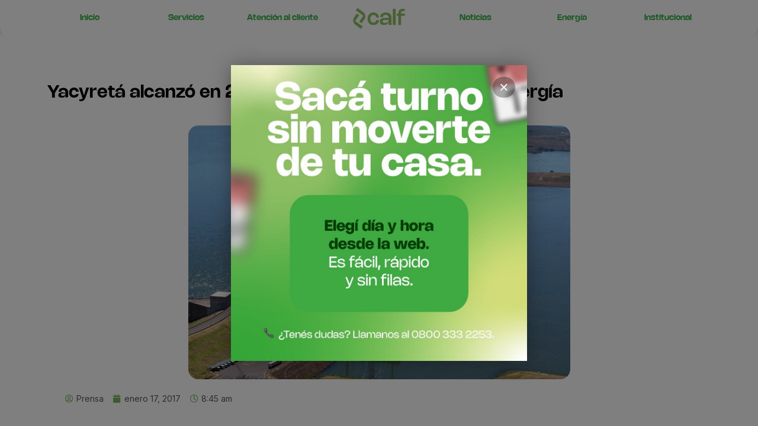

--- FILE ---
content_type: text/html; charset=UTF-8
request_url: https://www.cooperativacalf.com.ar/yacyreta-alcanzo-en-2016-una-generacion-record-de-energia/
body_size: 79647
content:
<!DOCTYPE html>
<html class="html" lang="es">
<head>
	<meta charset="UTF-8">
	<link rel="profile" href="https://gmpg.org/xfn/11">

	<title>Yacyretá alcanzó en 2016 una generación récord de energía &#8211; Cooperativa Calf</title>
<link rel="pingback" href="https://www.cooperativacalf.com.ar/xmlrpc.php">
<meta name="viewport" content="width=device-width, initial-scale=1"><link rel='dns-prefetch' href='//fonts.googleapis.com' />
<link rel='dns-prefetch' href='//s.w.org' />
<link rel='stylesheet' id='csvtohtml-css-css'  href='https://www.cooperativacalf.com.ar/wp-content/plugins/csv-to-html/css/wibergsweb.css' media='all' />
<link rel='stylesheet' id='wp-block-library-css'  href='https://www.cooperativacalf.com.ar/wp-includes/css/dist/block-library/style.min.css' media='all' />
<link rel='stylesheet' id='wp-block-library-theme-css'  href='https://www.cooperativacalf.com.ar/wp-includes/css/dist/block-library/theme.min.css' media='all' />
<link rel='stylesheet' id='twentig-blocks-css'  href='https://www.cooperativacalf.com.ar/wp-content/plugins/twentig/dist/style-index.css' media='all' />
<link rel='stylesheet' id='rs-plugin-settings-css'  href='https://www.cooperativacalf.com.ar/wp-content/plugins/revslider/rs-plugin/css/settings.css?rev=4.2' media='all' />
<link rel='stylesheet' id='rs-captions-css'  href='https://www.cooperativacalf.com.ar/wp-content/plugins/revslider/rs-plugin/css/dynamic-captions.css?rev=4.2' media='all' />
<link rel='stylesheet' id='elementor-frontend-css'  href='https://www.cooperativacalf.com.ar/wp-content/plugins/elementor/assets/css/frontend-lite.min.css' media='all' />
<link rel='stylesheet' id='elementor-post-24472-css'  href='https://www.cooperativacalf.com.ar/wp-content/uploads/elementor/css/post-24472.css' media='all' />
<link rel='stylesheet' id='font-awesome-css'  href='https://www.cooperativacalf.com.ar/wp-content/themes/oceanwp/assets/fonts/fontawesome/css/all.min.css' media='all' />
<link rel='stylesheet' id='simple-line-icons-css'  href='https://www.cooperativacalf.com.ar/wp-content/themes/oceanwp/assets/css/third/simple-line-icons.min.css' media='all' />
<link rel='stylesheet' id='oceanwp-style-css'  href='https://www.cooperativacalf.com.ar/wp-content/themes/oceanwp/assets/css/style.min.css' media='all' />
<link rel='stylesheet' id='oceanwp-hamburgers-css'  href='https://www.cooperativacalf.com.ar/wp-content/themes/oceanwp/assets/css/third/hamburgers/hamburgers.min.css' media='all' />
<link rel='stylesheet' id='oceanwp-collapse-css'  href='https://www.cooperativacalf.com.ar/wp-content/themes/oceanwp/assets/css/third/hamburgers/types/collapse.css' media='all' />
<link rel='stylesheet' id='oceanwp-google-font-montserrat-css'  href='//fonts.googleapis.com/css?family=Montserrat%3A100%2C200%2C300%2C400%2C500%2C600%2C700%2C800%2C900%2C100i%2C200i%2C300i%2C400i%2C500i%2C600i%2C700i%2C800i%2C900i&#038;subset=latin&#038;display=swap' media='all' />
<link rel='stylesheet' id='oceanwp-google-font-josefin-sans-css'  href='//fonts.googleapis.com/css?family=Josefin+Sans%3A100%2C200%2C300%2C400%2C500%2C600%2C700%2C800%2C900%2C100i%2C200i%2C300i%2C400i%2C500i%2C600i%2C700i%2C800i%2C900i&#038;subset=latin&#038;display=swap' media='all' />
<link rel='stylesheet' id='elementor-icons-css'  href='https://www.cooperativacalf.com.ar/wp-content/plugins/elementor/assets/lib/eicons/css/elementor-icons.min.css' media='all' />
<link rel='stylesheet' id='swiper-css'  href='https://www.cooperativacalf.com.ar/wp-content/plugins/elementor/assets/lib/swiper/css/swiper.min.css' media='all' />
<link rel='stylesheet' id='elementor-post-24377-css'  href='https://www.cooperativacalf.com.ar/wp-content/uploads/elementor/css/post-24377.css' media='all' />
<link rel='stylesheet' id='elementor-pro-css'  href='https://www.cooperativacalf.com.ar/wp-content/plugins/elementor-pro/assets/css/frontend-lite.min.css' media='all' />
<link rel='stylesheet' id='elementor-global-css'  href='https://www.cooperativacalf.com.ar/wp-content/uploads/elementor/css/global.css' media='all' />
<link rel='stylesheet' id='elementor-post-30677-css'  href='https://www.cooperativacalf.com.ar/wp-content/uploads/elementor/css/post-30677.css' media='all' />
<link rel='stylesheet' id='elementor-post-30906-css'  href='https://www.cooperativacalf.com.ar/wp-content/uploads/elementor/css/post-30906.css' media='all' />
<link rel='stylesheet' id='popup-maker-site-css'  href='//www.cooperativacalf.com.ar/wp-content/uploads/pum/pum-site-styles.css?generated=1761853713' media='all' />
<link rel='stylesheet' id='oe-widgets-style-css'  href='https://www.cooperativacalf.com.ar/wp-content/plugins/ocean-extra/assets/css/widgets.css' media='all' />
<link rel='stylesheet' id='osh-styles-css'  href='https://www.cooperativacalf.com.ar/wp-content/plugins/ocean-sticky-header/assets/css/style.min.css' media='all' />
<link rel='stylesheet' id='google-fonts-1-css'  href='https://fonts.googleapis.com/css?family=Inter%3A100%2C100italic%2C200%2C200italic%2C300%2C300italic%2C400%2C400italic%2C500%2C500italic%2C600%2C600italic%2C700%2C700italic%2C800%2C800italic%2C900%2C900italic%7CPoppins%3A100%2C100italic%2C200%2C200italic%2C300%2C300italic%2C400%2C400italic%2C500%2C500italic%2C600%2C600italic%2C700%2C700italic%2C800%2C800italic%2C900%2C900italic&#038;display=auto' media='all' />
<link rel='stylesheet' id='elementor-icons-shared-0-css'  href='https://www.cooperativacalf.com.ar/wp-content/plugins/elementor/assets/lib/font-awesome/css/fontawesome.min.css' media='all' />
<link rel='stylesheet' id='elementor-icons-fa-solid-css'  href='https://www.cooperativacalf.com.ar/wp-content/plugins/elementor/assets/lib/font-awesome/css/solid.min.css' media='all' />
<link rel="preconnect" href="https://fonts.gstatic.com/" crossorigin><script src='https://www.cooperativacalf.com.ar/wp-includes/js/jquery/jquery.min.js' id='jquery-core-js'></script>
<script src='https://www.cooperativacalf.com.ar/wp-includes/js/jquery/jquery-migrate.min.js' id='jquery-migrate-js'></script>
<script id='csvtohtml-js-js-extra'>
var my_ajax_object = {"ajax_url":"https:\/\/www.cooperativacalf.com.ar\/wp-admin\/admin-ajax.php"};
</script>
<script src='https://www.cooperativacalf.com.ar/wp-content/plugins/csv-to-html/js/wibergsweb.js' id='csvtohtml-js-js'></script>
<script src='https://www.cooperativacalf.com.ar/wp-content/plugins/revslider/rs-plugin/js/jquery.themepunch.plugins.min.js?rev=4.2' id='themepunchtools-js'></script>
<script src='https://www.cooperativacalf.com.ar/wp-content/plugins/revslider/rs-plugin/js/jquery.themepunch.revolution.min.js?rev=4.2' id='revslider-jquery.themepunch.revolution.min-js'></script>
<script src='https://www.cooperativacalf.com.ar/wp-content/plugins/elementor-pro/assets/js/page-transitions.min.js' id='page-transitions-js'></script>
<link rel="https://api.w.org/" href="https://www.cooperativacalf.com.ar/wp-json/" /><link rel="alternate" type="application/json" href="https://www.cooperativacalf.com.ar/wp-json/wp/v2/posts/12570" /><link rel="canonical" href="https://www.cooperativacalf.com.ar/yacyreta-alcanzo-en-2016-una-generacion-record-de-energia/" />
<link rel='shortlink' href='https://www.cooperativacalf.com.ar/?p=12570' />
<link rel="alternate" type="application/json+oembed" href="https://www.cooperativacalf.com.ar/wp-json/oembed/1.0/embed?url=https%3A%2F%2Fwww.cooperativacalf.com.ar%2Fyacyreta-alcanzo-en-2016-una-generacion-record-de-energia%2F" />
<link rel="alternate" type="text/xml+oembed" href="https://www.cooperativacalf.com.ar/wp-json/oembed/1.0/embed?url=https%3A%2F%2Fwww.cooperativacalf.com.ar%2Fyacyreta-alcanzo-en-2016-una-generacion-record-de-energia%2F&#038;format=xml" />
<!-- HFCM by 99 Robots - Snippet # 1: Google -->
<!-- Global site tag (gtag.js) - Google Analytics -->
<script async src="https://www.googletagmanager.com/gtag/js?id=UA-163339875-1"></script>
<script>
  window.dataLayer = window.dataLayer || [];
  function gtag(){dataLayer.push(arguments);}
  gtag('js', new Date());

  gtag('config', 'UA-163339875-1');
</script>
<!-- /end HFCM by 99 Robots -->
<style type='text/css'>
				iframe.pvfw-pdf-viewer-frame{
					border: 0px;
				}</style><meta name="generator" content="Elementor 3.11.5; features: e_dom_optimization, e_optimized_assets_loading, e_optimized_css_loading, a11y_improvements, additional_custom_breakpoints; settings: css_print_method-external, google_font-enabled, font_display-auto">
<link rel="icon" href="https://www.cooperativacalf.com.ar/wp-content/uploads/2024/08/cropped-calf_isotipo_color_i-32x32.png" sizes="32x32" />
<link rel="icon" href="https://www.cooperativacalf.com.ar/wp-content/uploads/2024/08/cropped-calf_isotipo_color_i-192x192.png" sizes="192x192" />
<link rel="apple-touch-icon" href="https://www.cooperativacalf.com.ar/wp-content/uploads/2024/08/cropped-calf_isotipo_color_i-180x180.png" />
<meta name="msapplication-TileImage" content="https://www.cooperativacalf.com.ar/wp-content/uploads/2024/08/cropped-calf_isotipo_color_i-270x270.png" />
		<style id="wp-custom-css">
			#site-header{background:linear-gradient(180deg,rgba(0,0,0,0.5) 0,rgba(0,0,0,0) 100%)}#top-bar-wrap,#top-bar-content strong{border:0;background:linear-gradient(270deg,rgb(0 232 161) 0,rgb(0 186 201) 100%)}#right-sidebar-inner img{border-radius:20px}		</style>
		<!-- OceanWP CSS -->
<style type="text/css">
/* General CSS */a:hover,a.light:hover,.theme-heading .text::before,.theme-heading .text::after,#top-bar-content >a:hover,#top-bar-social li.oceanwp-email a:hover,#site-navigation-wrap .dropdown-menu >li >a:hover,#site-header.medium-header #medium-searchform button:hover,.oceanwp-mobile-menu-icon a:hover,.blog-entry.post .blog-entry-header .entry-title a:hover,.blog-entry.post .blog-entry-readmore a:hover,.blog-entry.thumbnail-entry .blog-entry-category a,ul.meta li a:hover,.dropcap,.single nav.post-navigation .nav-links .title,body .related-post-title a:hover,body #wp-calendar caption,body .contact-info-widget.default i,body .contact-info-widget.big-icons i,body .custom-links-widget .oceanwp-custom-links li a:hover,body .custom-links-widget .oceanwp-custom-links li a:hover:before,body .posts-thumbnails-widget li a:hover,body .social-widget li.oceanwp-email a:hover,.comment-author .comment-meta .comment-reply-link,#respond #cancel-comment-reply-link:hover,#footer-widgets .footer-box a:hover,#footer-bottom a:hover,#footer-bottom #footer-bottom-menu a:hover,.sidr a:hover,.sidr-class-dropdown-toggle:hover,.sidr-class-menu-item-has-children.active >a,.sidr-class-menu-item-has-children.active >a >.sidr-class-dropdown-toggle,input[type=checkbox]:checked:before{color:#7bb85b}.single nav.post-navigation .nav-links .title .owp-icon use,.blog-entry.post .blog-entry-readmore a:hover .owp-icon use,body .contact-info-widget.default .owp-icon use,body .contact-info-widget.big-icons .owp-icon use{stroke:#7bb85b}input[type="button"],input[type="reset"],input[type="submit"],button[type="submit"],.button,#site-navigation-wrap .dropdown-menu >li.btn >a >span,.thumbnail:hover i,.post-quote-content,.omw-modal .omw-close-modal,body .contact-info-widget.big-icons li:hover i,body div.wpforms-container-full .wpforms-form input[type=submit],body div.wpforms-container-full .wpforms-form button[type=submit],body div.wpforms-container-full .wpforms-form .wpforms-page-button{background-color:#7bb85b}.thumbnail:hover .link-post-svg-icon{background-color:#7bb85b}body .contact-info-widget.big-icons li:hover .owp-icon{background-color:#7bb85b}.widget-title{border-color:#7bb85b}blockquote{border-color:#7bb85b}#searchform-dropdown{border-color:#7bb85b}.dropdown-menu .sub-menu{border-color:#7bb85b}.blog-entry.large-entry .blog-entry-readmore a:hover{border-color:#7bb85b}.oceanwp-newsletter-form-wrap input[type="email"]:focus{border-color:#7bb85b}.social-widget li.oceanwp-email a:hover{border-color:#7bb85b}#respond #cancel-comment-reply-link:hover{border-color:#7bb85b}body .contact-info-widget.big-icons li:hover i{border-color:#7bb85b}#footer-widgets .oceanwp-newsletter-form-wrap input[type="email"]:focus{border-color:#7bb85b}blockquote,.wp-block-quote{border-left-color:#7bb85b}body .contact-info-widget.big-icons li:hover .owp-icon{border-color:#7bb85b}input[type="button"]:hover,input[type="reset"]:hover,input[type="submit"]:hover,button[type="submit"]:hover,input[type="button"]:focus,input[type="reset"]:focus,input[type="submit"]:focus,button[type="submit"]:focus,.button:hover,.button:focus,#site-navigation-wrap .dropdown-menu >li.btn >a:hover >span,.post-quote-author,.omw-modal .omw-close-modal:hover,body div.wpforms-container-full .wpforms-form input[type=submit]:hover,body div.wpforms-container-full .wpforms-form button[type=submit]:hover,body div.wpforms-container-full .wpforms-form .wpforms-page-button:hover{background-color:#43842e}table th,table td,hr,.content-area,body.content-left-sidebar #content-wrap .content-area,.content-left-sidebar .content-area,#top-bar-wrap,#site-header,#site-header.top-header #search-toggle,.dropdown-menu ul li,.centered-minimal-page-header,.blog-entry.post,.blog-entry.grid-entry .blog-entry-inner,.blog-entry.thumbnail-entry .blog-entry-bottom,.single-post .entry-title,.single .entry-share-wrap .entry-share,.single .entry-share,.single .entry-share ul li a,.single nav.post-navigation,.single nav.post-navigation .nav-links .nav-previous,#author-bio,#author-bio .author-bio-avatar,#author-bio .author-bio-social li a,#related-posts,#comments,.comment-body,#respond #cancel-comment-reply-link,#blog-entries .type-page,.page-numbers a,.page-numbers span:not(.elementor-screen-only),.page-links span,body #wp-calendar caption,body #wp-calendar th,body #wp-calendar tbody,body .contact-info-widget.default i,body .contact-info-widget.big-icons i,body .posts-thumbnails-widget li,body .tagcloud a{border-color:#eeeeee}body .contact-info-widget.big-icons .owp-icon,body .contact-info-widget.default .owp-icon{border-color:#eeeeee}a:hover{color:#7bb85b}a:hover .owp-icon use{stroke:#7bb85b}#main #content-wrap,.separate-layout #main #content-wrap{padding-top:150px}@media (max-width:768px){#main #content-wrap,.separate-layout #main #content-wrap{padding-top:100px}}@media (max-width:480px){#main #content-wrap,.separate-layout #main #content-wrap{padding-top:70px}}.page-header,.has-transparent-header .page-header{padding:0 0 34px 0}#scroll-top{border-radius:50px}.page-numbers a,.page-numbers span:not(.elementor-screen-only),.page-links span{font-size:16px}form input[type="text"],form input[type="password"],form input[type="email"],form input[type="url"],form input[type="date"],form input[type="month"],form input[type="time"],form input[type="datetime"],form input[type="datetime-local"],form input[type="week"],form input[type="number"],form input[type="search"],form input[type="tel"],form input[type="color"],form select,form textarea{padding:10px 18px 10px 18px}body div.wpforms-container-full .wpforms-form input[type=date],body div.wpforms-container-full .wpforms-form input[type=datetime],body div.wpforms-container-full .wpforms-form input[type=datetime-local],body div.wpforms-container-full .wpforms-form input[type=email],body div.wpforms-container-full .wpforms-form input[type=month],body div.wpforms-container-full .wpforms-form input[type=number],body div.wpforms-container-full .wpforms-form input[type=password],body div.wpforms-container-full .wpforms-form input[type=range],body div.wpforms-container-full .wpforms-form input[type=search],body div.wpforms-container-full .wpforms-form input[type=tel],body div.wpforms-container-full .wpforms-form input[type=text],body div.wpforms-container-full .wpforms-form input[type=time],body div.wpforms-container-full .wpforms-form input[type=url],body div.wpforms-container-full .wpforms-form input[type=week],body div.wpforms-container-full .wpforms-form select,body div.wpforms-container-full .wpforms-form textarea{padding:10px 18px 10px 18px;height:auto}form input[type="text"],form input[type="password"],form input[type="email"],form input[type="url"],form input[type="date"],form input[type="month"],form input[type="time"],form input[type="datetime"],form input[type="datetime-local"],form input[type="week"],form input[type="number"],form input[type="search"],form input[type="tel"],form input[type="color"],form select,form textarea{font-size:15px}body div.wpforms-container-full .wpforms-form input[type=date],body div.wpforms-container-full .wpforms-form input[type=datetime],body div.wpforms-container-full .wpforms-form input[type=datetime-local],body div.wpforms-container-full .wpforms-form input[type=email],body div.wpforms-container-full .wpforms-form input[type=month],body div.wpforms-container-full .wpforms-form input[type=number],body div.wpforms-container-full .wpforms-form input[type=password],body div.wpforms-container-full .wpforms-form input[type=range],body div.wpforms-container-full .wpforms-form input[type=search],body div.wpforms-container-full .wpforms-form input[type=tel],body div.wpforms-container-full .wpforms-form input[type=text],body div.wpforms-container-full .wpforms-form input[type=time],body div.wpforms-container-full .wpforms-form input[type=url],body div.wpforms-container-full .wpforms-form input[type=week],body div.wpforms-container-full .wpforms-form select,body div.wpforms-container-full .wpforms-form textarea{font-size:15px}form input[type="text"],form input[type="password"],form input[type="email"],form input[type="url"],form input[type="date"],form input[type="month"],form input[type="time"],form input[type="datetime"],form input[type="datetime-local"],form input[type="week"],form input[type="number"],form input[type="search"],form input[type="tel"],form input[type="color"],form select,form textarea,.select2-container .select2-choice,.woocommerce .woocommerce-checkout .select2-container--default .select2-selection--single{border-color:#f5f5f5}body div.wpforms-container-full .wpforms-form input[type=date],body div.wpforms-container-full .wpforms-form input[type=datetime],body div.wpforms-container-full .wpforms-form input[type=datetime-local],body div.wpforms-container-full .wpforms-form input[type=email],body div.wpforms-container-full .wpforms-form input[type=month],body div.wpforms-container-full .wpforms-form input[type=number],body div.wpforms-container-full .wpforms-form input[type=password],body div.wpforms-container-full .wpforms-form input[type=range],body div.wpforms-container-full .wpforms-form input[type=search],body div.wpforms-container-full .wpforms-form input[type=tel],body div.wpforms-container-full .wpforms-form input[type=text],body div.wpforms-container-full .wpforms-form input[type=time],body div.wpforms-container-full .wpforms-form input[type=url],body div.wpforms-container-full .wpforms-form input[type=week],body div.wpforms-container-full .wpforms-form select,body div.wpforms-container-full .wpforms-form textarea{border-color:#f5f5f5}form input[type="text"]:focus,form input[type="password"]:focus,form input[type="email"]:focus,form input[type="tel"]:focus,form input[type="url"]:focus,form input[type="search"]:focus,form textarea:focus,.select2-drop-active,.select2-dropdown-open.select2-drop-above .select2-choice,.select2-dropdown-open.select2-drop-above .select2-choices,.select2-drop.select2-drop-above.select2-drop-active,.select2-container-active .select2-choice,.select2-container-active .select2-choices{border-color:#eeeeee}body div.wpforms-container-full .wpforms-form input:focus,body div.wpforms-container-full .wpforms-form textarea:focus,body div.wpforms-container-full .wpforms-form select:focus{border-color:#eeeeee}form input[type="text"],form input[type="password"],form input[type="email"],form input[type="url"],form input[type="date"],form input[type="month"],form input[type="time"],form input[type="datetime"],form input[type="datetime-local"],form input[type="week"],form input[type="number"],form input[type="search"],form input[type="tel"],form input[type="color"],form select,form textarea,.woocommerce .woocommerce-checkout .select2-container--default .select2-selection--single{background-color:#f9f9f9}body div.wpforms-container-full .wpforms-form input[type=date],body div.wpforms-container-full .wpforms-form input[type=datetime],body div.wpforms-container-full .wpforms-form input[type=datetime-local],body div.wpforms-container-full .wpforms-form input[type=email],body div.wpforms-container-full .wpforms-form input[type=month],body div.wpforms-container-full .wpforms-form input[type=number],body div.wpforms-container-full .wpforms-form input[type=password],body div.wpforms-container-full .wpforms-form input[type=range],body div.wpforms-container-full .wpforms-form input[type=search],body div.wpforms-container-full .wpforms-form input[type=tel],body div.wpforms-container-full .wpforms-form input[type=text],body div.wpforms-container-full .wpforms-form input[type=time],body div.wpforms-container-full .wpforms-form input[type=url],body div.wpforms-container-full .wpforms-form input[type=week],body div.wpforms-container-full .wpforms-form select,body div.wpforms-container-full .wpforms-form textarea{background-color:#f9f9f9}.theme-button,input[type="submit"],button[type="submit"],button,.button,body div.wpforms-container-full .wpforms-form input[type=submit],body div.wpforms-container-full .wpforms-form button[type=submit],body div.wpforms-container-full .wpforms-form .wpforms-page-button{border-radius:30px}body .theme-button,body input[type="submit"],body button[type="submit"],body button,body .button,body div.wpforms-container-full .wpforms-form input[type=submit],body div.wpforms-container-full .wpforms-form button[type=submit],body div.wpforms-container-full .wpforms-form .wpforms-page-button{background-color:#7bb85b}body .theme-button:hover,body input[type="submit"]:hover,body button[type="submit"]:hover,body button:hover,body .button:hover,body div.wpforms-container-full .wpforms-form input[type=submit]:hover,body div.wpforms-container-full .wpforms-form input[type=submit]:active,body div.wpforms-container-full .wpforms-form button[type=submit]:hover,body div.wpforms-container-full .wpforms-form button[type=submit]:active,body div.wpforms-container-full .wpforms-form .wpforms-page-button:hover,body div.wpforms-container-full .wpforms-form .wpforms-page-button:active{background-color:#698942}/* Blog CSS */.single-post-header-wrap .header-color-overlay{background-color:rgba(4,4,10,0.36)}.blog-entry.thumbnail-entry .blog-entry-category a{color:#0bc11a}.blog-entry.thumbnail-entry .blog-entry-comments,.blog-entry.thumbnail-entry .blog-entry-comments a{color:#ffffff}.blog-entry.thumbnail-entry .blog-entry-comments a:hover{color:#ffffff}/* Header CSS */#site-header{border-color:rgba(255,255,255,0.5)}#site-header.transparent-header{background-color:rgba(10,10,10,0)}#site-header.has-header-media .overlay-header-media{background-color:rgba(0,0,0,0.5)}#site-header #site-logo #site-logo-inner a img,#site-header.center-header #site-navigation-wrap .middle-site-logo a img{max-height:45px}#site-navigation-wrap .dropdown-menu >li >a{padding:0 10px}#site-navigation-wrap .dropdown-menu >li >a,.oceanwp-mobile-menu-icon a,#searchform-header-replace-close{color:#ffffff}#site-navigation-wrap .dropdown-menu >li >a .owp-icon use,.oceanwp-mobile-menu-icon a .owp-icon use,#searchform-header-replace-close .owp-icon use{stroke:#ffffff}#site-navigation-wrap .dropdown-menu >li >a:hover,.oceanwp-mobile-menu-icon a:hover,#searchform-header-replace-close:hover{color:#81d742}#site-navigation-wrap .dropdown-menu >li >a:hover .owp-icon use,.oceanwp-mobile-menu-icon a:hover .owp-icon use,#searchform-header-replace-close:hover .owp-icon use{stroke:#81d742}.oceanwp-social-menu.simple-social ul li a{color:#ffffff}.oceanwp-social-menu.simple-social ul li a .owp-icon use{stroke:#ffffff}.mobile-menu .hamburger-inner,.mobile-menu .hamburger-inner::before,.mobile-menu .hamburger-inner::after{background-color:#ffffff}/* Top Bar CSS */#top-bar-wrap,#top-bar-content strong{color:#ffffff}#top-bar-content a,#top-bar-social-alt a{color:#ffffff}#top-bar-content a:hover,#top-bar-social-alt a:hover{color:#ffffff}#top-bar-social li a{color:#ffffff}#top-bar-social li a .owp-icon use{stroke:#ffffff}/* Footer Widgets CSS */#footer-widgets{padding:0}#footer-widgets{background-color:#ffffff}#footer-widgets li,#footer-widgets #wp-calendar caption,#footer-widgets #wp-calendar th,#footer-widgets #wp-calendar tbody,#footer-widgets .contact-info-widget i,#footer-widgets .oceanwp-newsletter-form-wrap input[type="email"],#footer-widgets .posts-thumbnails-widget li,#footer-widgets .social-widget li a{border-color:#eaeaea}#footer-widgets .contact-info-widget .owp-icon{border-color:#eaeaea}#footer-widgets .footer-box a,#footer-widgets a{color:#000000}/* Footer Bottom CSS */#footer-bottom{background-color:#ffffff}#footer-bottom,#footer-bottom p{color:#adadad}#footer-bottom a,#footer-bottom #footer-bottom-menu a{color:#222222}/* Sticky Header CSS */.is-sticky #site-header.shrink-header #site-logo #site-logo-inner,.is-sticky #site-header.shrink-header .oceanwp-social-menu .social-menu-inner,.is-sticky #site-header.shrink-header.full_screen-header .menu-bar-inner,.after-header-content .after-header-content-inner{height:90px}.is-sticky #site-header.shrink-header #site-navigation-wrap .dropdown-menu >li >a,.is-sticky #site-header.shrink-header .oceanwp-mobile-menu-icon a,.after-header-content .after-header-content-inner >a,.after-header-content .after-header-content-inner >div >a{line-height:90px}.is-sticky #site-header,.ocean-sticky-top-bar-holder.is-sticky #top-bar-wrap,.is-sticky .header-top{opacity:1}.is-sticky #site-header,.is-sticky #searchform-header-replace{background-color:rgba(10,0,0,0)!important}/* Typography CSS */body{font-family:Montserrat;color:#515151}h1,h2,h3,h4,h5,h6,.theme-heading,.widget-title,.oceanwp-widget-recent-posts-title,.comment-reply-title,.entry-title,.sidebar-box .widget-title{font-family:Montserrat;font-weight:700}h1{font-family:Montserrat}#top-bar-content,#top-bar-social-alt{font-weight:600}#site-navigation-wrap .dropdown-menu >li >a,#site-header.full_screen-header .fs-dropdown-menu >li >a,#site-header.top-header #site-navigation-wrap .dropdown-menu >li >a,#site-header.center-header #site-navigation-wrap .dropdown-menu >li >a,#site-header.medium-header #site-navigation-wrap .dropdown-menu >li >a,.oceanwp-mobile-menu-icon a{font-weight:700;font-size:11px;letter-spacing:1px;text-transform:uppercase}.dropdown-menu ul li a.menu-link,#site-header.full_screen-header .fs-dropdown-menu ul.sub-menu li a{font-size:11px}.sidr-class-dropdown-menu li a,a.sidr-class-toggle-sidr-close,#mobile-dropdown ul li a,body #mobile-fullscreen ul li a{font-size:11px}.page-header .page-header-title,.page-header.background-image-page-header .page-header-title{font-weight:700;font-size:30px;letter-spacing:1px;text-transform:uppercase}.site-breadcrumbs{font-size:11px;letter-spacing:.6px;text-transform:uppercase}.sidebar-box .widget-title{color:#222222}#footer-widgets .footer-box .widget-title{color:#222222}#footer-bottom #copyright{font-family:Josefin Sans;font-weight:600;font-size:10px;letter-spacing:1px;text-transform:uppercase}#footer-bottom #footer-bottom-menu{font-family:Josefin Sans;font-weight:600;font-size:10px;letter-spacing:1px;text-transform:uppercase}
</style></head>

<body class="post-template-default single single-post postid-12570 single-format-standard wp-custom-logo wp-embed-responsive oceanwp-theme dropdown-mobile no-header-border default-breakpoint has-sidebar content-right-sidebar post-in-category-destacados post-in-category-noticias page-header-disabled pagination-center elementor-default elementor-template-full-width elementor-kit-24377 elementor-page-30906" >

			<e-page-transition preloader-type="animation" preloader-animation-type="circle" class="e-page-transition--entering" exclude="^https\:\/\/www\.cooperativacalf\.com\.ar\/wp\-admin\/">
					</e-page-transition>
		
	
	<div id="outer-wrap" class="site clr">

		<a class="skip-link screen-reader-text" href="#main">Saltar al contenido</a>

		
		<div id="wrap" class="clr">

			
				<div id="transparent-header-wrap" class="clr">
	
<header id="site-header" class="clr fixed-scroll shrink-header slide-effect has-sticky-mobile no-shadow" data-height="90" role="banner">

			<div data-elementor-type="header" data-elementor-id="30677" class="elementor elementor-30677 elementor-location-header">
								<section class="elementor-section elementor-top-section elementor-element elementor-element-c3a70bd elementor-section-boxed elementor-section-height-default elementor-section-height-default" data-id="c3a70bd" data-element_type="section" data-settings="{&quot;background_background&quot;:&quot;classic&quot;}">
						<div class="elementor-container elementor-column-gap-default">
					<div class="elementor-column elementor-col-14 elementor-top-column elementor-element elementor-element-9f61c8f elementor-hidden-mobile" data-id="9f61c8f" data-element_type="column">
			<div class="elementor-widget-wrap elementor-element-populated">
								<div class="elementor-element elementor-element-5ddbda3 elementor-widget elementor-widget-heading" data-id="5ddbda3" data-element_type="widget" data-widget_type="heading.default">
				<div class="elementor-widget-container">
			<style>/*! elementor - v3.11.5 - 14-03-2023 */
.elementor-heading-title{padding:0;margin:0;line-height:1}.elementor-widget-heading .elementor-heading-title[class*=elementor-size-]>a{color:inherit;font-size:inherit;line-height:inherit}.elementor-widget-heading .elementor-heading-title.elementor-size-small{font-size:15px}.elementor-widget-heading .elementor-heading-title.elementor-size-medium{font-size:19px}.elementor-widget-heading .elementor-heading-title.elementor-size-large{font-size:29px}.elementor-widget-heading .elementor-heading-title.elementor-size-xl{font-size:39px}.elementor-widget-heading .elementor-heading-title.elementor-size-xxl{font-size:59px}</style><h2 class="elementor-heading-title elementor-size-default"><a href="https://www.cooperativacalf.com.ar/"><b>Inicio</b></a></h2>		</div>
				</div>
					</div>
		</div>
				<div class="elementor-column elementor-col-14 elementor-top-column elementor-element elementor-element-55022c9 elementor-hidden-mobile" data-id="55022c9" data-element_type="column">
			<div class="elementor-widget-wrap elementor-element-populated">
								<div class="elementor-element elementor-element-404c14e elementor-widget elementor-widget-heading" data-id="404c14e" data-element_type="widget" data-widget_type="heading.default">
				<div class="elementor-widget-container">
			<h2 class="elementor-heading-title elementor-size-default"><a href="https://www.cooperativacalf.com.ar/servicios/"><b>Servicios</b></a></h2>		</div>
				</div>
					</div>
		</div>
				<div class="elementor-column elementor-col-14 elementor-top-column elementor-element elementor-element-f95e4bf elementor-hidden-mobile" data-id="f95e4bf" data-element_type="column">
			<div class="elementor-widget-wrap elementor-element-populated">
								<div class="elementor-element elementor-element-7857222 elementor-widget elementor-widget-heading" data-id="7857222" data-element_type="widget" data-widget_type="heading.default">
				<div class="elementor-widget-container">
			<h2 class="elementor-heading-title elementor-size-default"><a href="https://www.cooperativacalf.com.ar/atencionalcliente/"><b>Atención al cliente</b></a></h2>		</div>
				</div>
					</div>
		</div>
				<div class="elementor-column elementor-col-14 elementor-top-column elementor-element elementor-element-ee78984" data-id="ee78984" data-element_type="column">
			<div class="elementor-widget-wrap elementor-element-populated">
								<div data-ra-element-link="{&quot;url&quot;:&quot;https:\/\/www.cooperativacalf.com.ar&quot;,&quot;is_external&quot;:&quot;&quot;,&quot;nofollow&quot;:&quot;&quot;,&quot;custom_attributes&quot;:&quot;&quot;}" style="cursor: pointer" target="_self" onClick="window.open(&#039;https://www.cooperativacalf.com.ar&#039;, &#039;_self&#039;)" class="elementor-element elementor-element-d023134 elementor-widget__width-initial elementor-widget-mobile__width-initial elementor-widget elementor-widget-theme-site-logo elementor-widget-image" data-id="d023134" data-element_type="widget" data-widget_type="theme-site-logo.default">
				<div class="elementor-widget-container">
			<style>/*! elementor - v3.11.5 - 14-03-2023 */
.elementor-widget-image{text-align:center}.elementor-widget-image a{display:inline-block}.elementor-widget-image a img[src$=".svg"]{width:48px}.elementor-widget-image img{vertical-align:middle;display:inline-block}</style>								<a href="https://www.cooperativacalf.com.ar">
			<img width="1563" height="516" src="https://www.cooperativacalf.com.ar/wp-content/uploads/2024/08/2024_logo_calf_horiz.png" class="attachment-full size-full wp-image-28844" alt="" loading="lazy" srcset="https://www.cooperativacalf.com.ar/wp-content/uploads/2024/08/2024_logo_calf_horiz.png 1563w, https://www.cooperativacalf.com.ar/wp-content/uploads/2024/08/2024_logo_calf_horiz-300x99.png 300w, https://www.cooperativacalf.com.ar/wp-content/uploads/2024/08/2024_logo_calf_horiz-1024x338.png 1024w, https://www.cooperativacalf.com.ar/wp-content/uploads/2024/08/2024_logo_calf_horiz-768x254.png 768w, https://www.cooperativacalf.com.ar/wp-content/uploads/2024/08/2024_logo_calf_horiz-1536x507.png 1536w" sizes="(max-width: 1563px) 100vw, 1563px" />				</a>
											</div>
				</div>
				<div class="elementor-element elementor-element-9d04201 elementor-nav-menu--stretch elementor-nav-menu__text-align-center elementor-widget-mobile__width-initial elementor-absolute elementor-hidden-desktop elementor-hidden-tablet elementor-nav-menu--dropdown-tablet elementor-nav-menu--toggle elementor-nav-menu--burger elementor-widget elementor-widget-nav-menu" data-id="9d04201" data-element_type="widget" data-settings="{&quot;layout&quot;:&quot;vertical&quot;,&quot;full_width&quot;:&quot;stretch&quot;,&quot;_position&quot;:&quot;absolute&quot;,&quot;submenu_icon&quot;:{&quot;value&quot;:&quot;&lt;i class=\&quot;fas fa-caret-down\&quot;&gt;&lt;\/i&gt;&quot;,&quot;library&quot;:&quot;fa-solid&quot;},&quot;toggle&quot;:&quot;burger&quot;}" data-widget_type="nav-menu.default">
				<div class="elementor-widget-container">
			<link rel="stylesheet" href="https://www.cooperativacalf.com.ar/wp-content/plugins/elementor-pro/assets/css/widget-nav-menu.min.css">			<nav class="elementor-nav-menu--main elementor-nav-menu__container elementor-nav-menu--layout-vertical e--pointer-underline e--animation-fade">
				<ul id="menu-1-9d04201" class="elementor-nav-menu sm-vertical"><li class="menu-item menu-item-type-custom menu-item-object-custom menu-item-home menu-item-30720"><a href="https://www.cooperativacalf.com.ar" class="elementor-item">Inicio</a></li>
<li class="menu-item menu-item-type-custom menu-item-object-custom menu-item-30721"><a href="https://www.cooperativacalf.com.ar/servicios" class="elementor-item">Servicios</a></li>
<li class="menu-item menu-item-type-custom menu-item-object-custom menu-item-30722"><a href="https://www.cooperativacalf.com.ar/atencionalcliente" class="elementor-item">Atención al cliente</a></li>
<li class="menu-item menu-item-type-custom menu-item-object-custom menu-item-30723"><a href="https://www.cooperativacalf.com.ar/noticias" class="elementor-item">Noticias</a></li>
<li class="menu-item menu-item-type-custom menu-item-object-custom menu-item-30724"><a href="#" class="elementor-item elementor-item-anchor">Energía</a></li>
<li class="menu-item menu-item-type-custom menu-item-object-custom menu-item-30725"><a href="https://www.cooperativacalf.com.ar/institucional/" class="elementor-item">Institucional</a></li>
</ul>			</nav>
					<div class="elementor-menu-toggle" role="button" tabindex="0" aria-label="Menu Toggle" aria-expanded="false">
			<i aria-hidden="true" role="presentation" class="elementor-menu-toggle__icon--open eicon-menu-bar"></i><i aria-hidden="true" role="presentation" class="elementor-menu-toggle__icon--close eicon-close"></i>			<span class="elementor-screen-only">Menu</span>
		</div>
					<nav class="elementor-nav-menu--dropdown elementor-nav-menu__container" aria-hidden="true">
				<ul id="menu-2-9d04201" class="elementor-nav-menu sm-vertical"><li class="menu-item menu-item-type-custom menu-item-object-custom menu-item-home menu-item-30720"><a href="https://www.cooperativacalf.com.ar" class="elementor-item" tabindex="-1">Inicio</a></li>
<li class="menu-item menu-item-type-custom menu-item-object-custom menu-item-30721"><a href="https://www.cooperativacalf.com.ar/servicios" class="elementor-item" tabindex="-1">Servicios</a></li>
<li class="menu-item menu-item-type-custom menu-item-object-custom menu-item-30722"><a href="https://www.cooperativacalf.com.ar/atencionalcliente" class="elementor-item" tabindex="-1">Atención al cliente</a></li>
<li class="menu-item menu-item-type-custom menu-item-object-custom menu-item-30723"><a href="https://www.cooperativacalf.com.ar/noticias" class="elementor-item" tabindex="-1">Noticias</a></li>
<li class="menu-item menu-item-type-custom menu-item-object-custom menu-item-30724"><a href="#" class="elementor-item elementor-item-anchor" tabindex="-1">Energía</a></li>
<li class="menu-item menu-item-type-custom menu-item-object-custom menu-item-30725"><a href="https://www.cooperativacalf.com.ar/institucional/" class="elementor-item" tabindex="-1">Institucional</a></li>
</ul>			</nav>
				</div>
				</div>
					</div>
		</div>
				<div class="elementor-column elementor-col-14 elementor-top-column elementor-element elementor-element-d1dd6dc elementor-hidden-mobile" data-id="d1dd6dc" data-element_type="column">
			<div class="elementor-widget-wrap elementor-element-populated">
								<div class="elementor-element elementor-element-9a50426 elementor-widget elementor-widget-heading" data-id="9a50426" data-element_type="widget" data-widget_type="heading.default">
				<div class="elementor-widget-container">
			<h2 class="elementor-heading-title elementor-size-default"><a href="https://www.cooperativacalf.com.ar/noticias/"><b>Noticias</b></a></h2>		</div>
				</div>
					</div>
		</div>
				<div class="elementor-column elementor-col-14 elementor-top-column elementor-element elementor-element-c97ce52 elementor-hidden-mobile" data-id="c97ce52" data-element_type="column">
			<div class="elementor-widget-wrap elementor-element-populated">
								<div class="elementor-element elementor-element-cb21a70 elementor-widget elementor-widget-heading" data-id="cb21a70" data-element_type="widget" data-widget_type="heading.default">
				<div class="elementor-widget-container">
			<h2 class="elementor-heading-title elementor-size-default"><b>Energía</b></h2>		</div>
				</div>
					</div>
		</div>
				<div class="elementor-column elementor-col-14 elementor-top-column elementor-element elementor-element-be5b704 elementor-hidden-mobile" data-id="be5b704" data-element_type="column">
			<div class="elementor-widget-wrap elementor-element-populated">
								<div class="elementor-element elementor-element-dcbe64c elementor-widget elementor-widget-heading" data-id="dcbe64c" data-element_type="widget" data-widget_type="heading.default">
				<div class="elementor-widget-container">
			<h2 class="elementor-heading-title elementor-size-default"><a href="https://www.cooperativacalf.com.ar/institucional/"><b>Institucional</b></a></h2>		</div>
				</div>
					</div>
		</div>
							</div>
		</section>
						</div>
		
</header><!-- #site-header -->

	</div>
	
			
			<main id="main" class="site-main clr" role="main">

						<div data-elementor-type="single-post" data-elementor-id="30906" class="elementor elementor-30906 elementor-location-single post-12570 post type-post status-publish format-standard has-post-thumbnail hentry category-destacados category-noticias entry has-media">
								<section class="elementor-section elementor-top-section elementor-element elementor-element-c5e12ed elementor-section-full_width elementor-section-height-default elementor-section-height-default" data-id="c5e12ed" data-element_type="section">
						<div class="elementor-container elementor-column-gap-default">
					<div class="elementor-column elementor-col-100 elementor-top-column elementor-element elementor-element-51884a8" data-id="51884a8" data-element_type="column">
			<div class="elementor-widget-wrap elementor-element-populated">
								<div class="elementor-element elementor-element-c7aadc8 elementor-widget elementor-widget-theme-post-title elementor-page-title elementor-widget-heading" data-id="c7aadc8" data-element_type="widget" data-widget_type="theme-post-title.default">
				<div class="elementor-widget-container">
			<h1 class="elementor-heading-title elementor-size-default">Yacyretá alcanzó en 2016 una generación récord de energía</h1>		</div>
				</div>
				<div class="elementor-element elementor-element-5917b44 elementor-widget elementor-widget-theme-post-featured-image elementor-widget-image" data-id="5917b44" data-element_type="widget" data-widget_type="theme-post-featured-image.default">
				<div class="elementor-widget-container">
															<img width="645" height="429" src="https://www.cooperativacalf.com.ar/wp-content/uploads/2017/01/record.jpg" class="attachment-large size-large wp-image-12571" alt="" loading="lazy" srcset="https://www.cooperativacalf.com.ar/wp-content/uploads/2017/01/record.jpg 645w, https://www.cooperativacalf.com.ar/wp-content/uploads/2017/01/record-300x200.jpg 300w" sizes="(max-width: 645px) 100vw, 645px" />															</div>
				</div>
				<div class="elementor-element elementor-element-94cebc4 elementor-widget elementor-widget-post-info" data-id="94cebc4" data-element_type="widget" data-widget_type="post-info.default">
				<div class="elementor-widget-container">
			<link rel="stylesheet" href="https://www.cooperativacalf.com.ar/wp-content/plugins/elementor/assets/css/widget-icon-list.min.css"><link rel="stylesheet" href="https://www.cooperativacalf.com.ar/wp-content/plugins/elementor-pro/assets/css/widget-theme-elements.min.css">		<ul class="elementor-inline-items elementor-icon-list-items elementor-post-info">
								<li class="elementor-icon-list-item elementor-repeater-item-006226a elementor-inline-item" itemprop="author">
						<a href="https://www.cooperativacalf.com.ar/author/avigil/">
											<span class="elementor-icon-list-icon">
								<i aria-hidden="true" class="far fa-user-circle"></i>							</span>
									<span class="elementor-icon-list-text elementor-post-info__item elementor-post-info__item--type-author">
										Prensa					</span>
									</a>
				</li>
				<li class="elementor-icon-list-item elementor-repeater-item-5585b58 elementor-inline-item" itemprop="datePublished">
						<a href="https://www.cooperativacalf.com.ar/2017/01/17/">
											<span class="elementor-icon-list-icon">
								<i aria-hidden="true" class="fas fa-calendar"></i>							</span>
									<span class="elementor-icon-list-text elementor-post-info__item elementor-post-info__item--type-date">
										enero 17, 2017					</span>
									</a>
				</li>
				<li class="elementor-icon-list-item elementor-repeater-item-d529bf0 elementor-inline-item">
										<span class="elementor-icon-list-icon">
								<i aria-hidden="true" class="far fa-clock"></i>							</span>
									<span class="elementor-icon-list-text elementor-post-info__item elementor-post-info__item--type-time">
										8:45 am					</span>
								</li>
				</ul>
				</div>
				</div>
				<div class="elementor-element elementor-element-18a2175 elementor-widget-divider--view-line elementor-widget elementor-widget-divider" data-id="18a2175" data-element_type="widget" data-widget_type="divider.default">
				<div class="elementor-widget-container">
			<style>/*! elementor - v3.11.5 - 14-03-2023 */
.elementor-widget-divider{--divider-border-style:none;--divider-border-width:1px;--divider-color:#2c2c2c;--divider-icon-size:20px;--divider-element-spacing:10px;--divider-pattern-height:24px;--divider-pattern-size:20px;--divider-pattern-url:none;--divider-pattern-repeat:repeat-x}.elementor-widget-divider .elementor-divider{display:flex}.elementor-widget-divider .elementor-divider__text{font-size:15px;line-height:1;max-width:95%}.elementor-widget-divider .elementor-divider__element{margin:0 var(--divider-element-spacing);flex-shrink:0}.elementor-widget-divider .elementor-icon{font-size:var(--divider-icon-size)}.elementor-widget-divider .elementor-divider-separator{display:flex;margin:0;direction:ltr}.elementor-widget-divider--view-line_icon .elementor-divider-separator,.elementor-widget-divider--view-line_text .elementor-divider-separator{align-items:center}.elementor-widget-divider--view-line_icon .elementor-divider-separator:after,.elementor-widget-divider--view-line_icon .elementor-divider-separator:before,.elementor-widget-divider--view-line_text .elementor-divider-separator:after,.elementor-widget-divider--view-line_text .elementor-divider-separator:before{display:block;content:"";border-bottom:0;flex-grow:1;border-top:var(--divider-border-width) var(--divider-border-style) var(--divider-color)}.elementor-widget-divider--element-align-left .elementor-divider .elementor-divider-separator>.elementor-divider__svg:first-of-type{flex-grow:0;flex-shrink:100}.elementor-widget-divider--element-align-left .elementor-divider-separator:before{content:none}.elementor-widget-divider--element-align-left .elementor-divider__element{margin-left:0}.elementor-widget-divider--element-align-right .elementor-divider .elementor-divider-separator>.elementor-divider__svg:last-of-type{flex-grow:0;flex-shrink:100}.elementor-widget-divider--element-align-right .elementor-divider-separator:after{content:none}.elementor-widget-divider--element-align-right .elementor-divider__element{margin-right:0}.elementor-widget-divider:not(.elementor-widget-divider--view-line_text):not(.elementor-widget-divider--view-line_icon) .elementor-divider-separator{border-top:var(--divider-border-width) var(--divider-border-style) var(--divider-color)}.elementor-widget-divider--separator-type-pattern{--divider-border-style:none}.elementor-widget-divider--separator-type-pattern.elementor-widget-divider--view-line .elementor-divider-separator,.elementor-widget-divider--separator-type-pattern:not(.elementor-widget-divider--view-line) .elementor-divider-separator:after,.elementor-widget-divider--separator-type-pattern:not(.elementor-widget-divider--view-line) .elementor-divider-separator:before,.elementor-widget-divider--separator-type-pattern:not([class*=elementor-widget-divider--view]) .elementor-divider-separator{width:100%;min-height:var(--divider-pattern-height);-webkit-mask-size:var(--divider-pattern-size) 100%;mask-size:var(--divider-pattern-size) 100%;-webkit-mask-repeat:var(--divider-pattern-repeat);mask-repeat:var(--divider-pattern-repeat);background-color:var(--divider-color);-webkit-mask-image:var(--divider-pattern-url);mask-image:var(--divider-pattern-url)}.elementor-widget-divider--no-spacing{--divider-pattern-size:auto}.elementor-widget-divider--bg-round{--divider-pattern-repeat:round}.rtl .elementor-widget-divider .elementor-divider__text{direction:rtl}.e-con-inner>.elementor-widget-divider,.e-con>.elementor-widget-divider{width:var(--container-widget-width,100%);--flex-grow:var(--container-widget-flex-grow)}</style>		<div class="elementor-divider">
			<span class="elementor-divider-separator">
						</span>
		</div>
				</div>
				</div>
				<div class="elementor-element elementor-element-b0c11c6 elementor-widget elementor-widget-theme-post-content" data-id="b0c11c6" data-element_type="widget" data-widget_type="theme-post-content.default">
				<div class="elementor-widget-container">
			<p>La central hidroeléctrica Yacyretá alcanzó en 2016 una generación anual récord de más 21 millones de Megawatts/hora de energía, lo cual permitió abastecer de electricidad al 15% del país, expresó a Télam el director ejecutivo de la Entidad Binacional, Humberto Schiavoni, quien anticipó que &#8220;entre 2020 y 2023&#8221; concluirán las obras de mejora que ampliarán &#8220;un 5% más&#8221; la oferta energética de la Argentina, con una inversión de u$s 400 millones.</p>
<p>&#8220;Pusimos en marcha en 2016 un Programa de Rehabilitación Integral de las turbinas de la central para que puedan volver a funcionar a plena potencia&#8221;, describió el funcionario y estimó que las obras de mejora demandarán una &#8220;inversión total de u$s 400 millones&#8221;.</p>
<p>&#8220;Se produjeron 21.630.000 MWh en todo el año, lo cual equivale al 15% de generación eléctrica del país&#8221;, precisó Schiavoni en diálogo con Télam.</p>
<p>Los trabajos desarrollados en el marco del Programa de Rehabilitación Integral permitieron alcanzar &#8220;un récord absoluto de generación desde que funciona Yacyretá&#8221;, en 1994, remarcó.</p>
<p>La central, que se construyó entre Argentina y Paraguay, a 220 kilómetros de la ciudad de Corrientes y 90 de Posadas, posee 20 turbinas tipo Kaplan, que tienen la forma de una hélice con 5 álabes o palas.</p>
<p>Los 9,5 metros de diámetro del rodete por donde giran las palas, permiten el paso de un caudal de 800 m3/s (800.000 litros de agua por segundo) y la fuerza que produce el salto de agua posibilita que giren las turbinas y se transforme en energía eléctrica.</p>
<p>&nbsp;</p>
<p><a href="http://www.cooperativacalf.com.ar/wp-content/uploads/2017/01/record1.jpg"><img loading="lazy" class=" size-medium wp-image-12572 alignright" src="http://www.cooperativacalf.com.ar/wp-content/uploads/2017/01/record1-300x200.jpg" alt="record1" width="300" height="200" srcset="https://www.cooperativacalf.com.ar/wp-content/uploads/2017/01/record1-300x200.jpg 300w, https://www.cooperativacalf.com.ar/wp-content/uploads/2017/01/record1.jpg 640w" sizes="(max-width: 300px) 100vw, 300px" /></a></p>
<p>Más allá del logro de producción que se obtuvo, Schiavoni juzgó que &#8220;lo más importante es la política que está llevando a cabo el Gobierno de diversificar la matriz energética y no quedarse solamente con la generación térmica, sino apostar a todas las fuentes donde la Argentina tiene ventajas comparativas muy importantes&#8221;.</p>
<p>&#8220;No es sólo la energía hidroeléctrica sino también las nucleares, eólicas, fotovoltaicas, biomasa, lo que se hace con residuos de aserradero. Es una decisión política muy importante&#8221;, reafirmó.</p>
<p>Mencionó &#8220;importantes avances&#8221; en proyectos como los de &#8220;Aña Cuá, Garabí, las centrales del sur, Chihuido&#8221; y especificó que, varios de ellos, &#8220;están en proceso licitatorio y van a obtener financiamiento genuino&#8221;.</p>
<p>Advirtió, no obstante, que &#8220;habrá que esperar el enlace en el tiempo, porque estos proyectos tienen un proceso de maduración hasta que entran en funcionamiento&#8221;.</p>
<p>Schiavoni mostró su &#8220;enorme satisfacción&#8221; por el récord alcanzado y atribuyó la histórica baja productividad energética a que la central Yacyretá &#8220;funcionó casi 15 años con un nivel de salto inferior para el que estaba diseñada&#8221;.</p>
<div class="wrapper-editable-content">
<div class="editable-content clearfix">&#8220;Como se demoraron mucho las obras complementarias, puntualizó el director ejecutivo de la EBY, no se podía subir el embalse porque había que hacer defensas costeras, viviendas, relocalizar rutas y líneas eléctricas en el eje Posadas-Encarnación&#8221;.</p>
<p>&#8220;Eso -prosiguió Schiavoini- recién se consiguió en el año 2011 y a partir de ese momento se pudo generar a la cota de diseño&#8221;.</p>
<p>Schiavoni señaló que &#8220;la perspectiva es seguir incrementando&#8221; la generación de energía eléctrica de Yacyretá, en tanto anticipó que &#8220;cuando se complete todo el proceso de rehabilitación, vamos a tener cerca de un 5% de productividad adicional y, lo que es más importante, de confiabilidad&#8221;.</p>
<p>&#8220;Ese plazo es progresivo porque (las obras de mejora) se hacen en etapas. No se puede detener el 100% de las turbinas, hay que ir parando de a 2 por vez, por eso calculamos que entre el 2020 y el 2023 va a estar completo el programa de rehabilitación integral de la Central&#8221;, detalló el titular de la EBY.</p>
<p>Ponderó además el &#8220;desempeño laboral y de primer nivel&#8221; de los profesionales y técnicos que prestan servicio en la Central, y aseguró que &#8220;sin ese grupo de trabajadores de Argentina y Paraguay no podríamos haber alcanzado el récord de producción&#8221;.</p>
<p>Schiavoni especificó que &#8220;la gestión anterior había empezado con la reparación de las partes fijas y nosotros arrancamos con las partes móviles, es decir en las turbinas propiamente dichas&#8221;.</p>
<p>Seguidamente diferenció la gestión actual de aquellas que la precedieron. &#8220;Ahora estamos garantizando más eficiencia y transparencia absoluta. Las compras y contrataciones se están haciendo por concurso o licitaciones públicas&#8221;, subrayó.</p>
<p>Puso como ejemplo la adquisición de las partes móviles de las turbinas, donde, &#8220;al revés de lo que se venía haciendo, hicimos un concurso de precios con todos aquellos que participaron en la fabricación&#8221;.</p>
<p>&#8220;Y la oferta más baja -detalló Schiavoni- correspondió al Consorcio Impsa (Pescarmona)-CIE (del Paraguay), quienes cotizaron los sistemas Kaplan para dos turbinas en u$s 28 millones contra u$s 35 millones de Andreitz y u$s 66 millones de la empresa Voith, el fabricante principal&#8221;.</p></div>
</div>
		</div>
				</div>
					</div>
		</div>
							</div>
		</section>
						</div>
		
	</main><!-- #main -->

	
	
	
		
<footer id="footer" class="site-footer" role="contentinfo">

	
	<div id="footer-inner" class="clr">

		

<div id="footer-widgets" class="oceanwp-row clr">

	
	<div class="footer-widgets-inner">

				<div data-elementor-type="wp-post" data-elementor-id="24472" class="elementor elementor-24472">
									<section class="elementor-section elementor-top-section elementor-element elementor-element-ca2fa7f elementor-section-full_width elementor-section-height-default elementor-section-height-default" data-id="ca2fa7f" data-element_type="section" data-settings="{&quot;background_background&quot;:&quot;classic&quot;}">
						<div class="elementor-container elementor-column-gap-default">
					<div class="elementor-column elementor-col-50 elementor-top-column elementor-element elementor-element-e83f3a5" data-id="e83f3a5" data-element_type="column" data-settings="{&quot;background_background&quot;:&quot;classic&quot;}">
			<div class="elementor-widget-wrap elementor-element-populated">
								<div class="elementor-element elementor-element-4f059ad elementor-widget elementor-widget-heading" data-id="4f059ad" data-element_type="widget" data-widget_type="heading.default">
				<div class="elementor-widget-container">
			<h2 class="elementor-heading-title elementor-size-default">@calfneuquen</h2>		</div>
				</div>
				<div class="elementor-element elementor-element-f7b9ac4 elementor-nav-menu__align-left elementor-nav-menu--dropdown-none elementor-widget elementor-widget-nav-menu" data-id="f7b9ac4" data-element_type="widget" data-settings="{&quot;layout&quot;:&quot;vertical&quot;,&quot;submenu_icon&quot;:{&quot;value&quot;:&quot;&lt;i class=\&quot;fas fa-caret-down\&quot;&gt;&lt;\/i&gt;&quot;,&quot;library&quot;:&quot;fa-solid&quot;}}" data-widget_type="nav-menu.default">
				<div class="elementor-widget-container">
						<nav class="elementor-nav-menu--main elementor-nav-menu__container elementor-nav-menu--layout-vertical e--pointer-none">
				<ul id="menu-1-f7b9ac4" class="elementor-nav-menu sm-vertical"><li class="menu-item menu-item-type-custom menu-item-object-custom menu-item-home menu-item-30720"><a href="https://www.cooperativacalf.com.ar" class="elementor-item">Inicio</a></li>
<li class="menu-item menu-item-type-custom menu-item-object-custom menu-item-30721"><a href="https://www.cooperativacalf.com.ar/servicios" class="elementor-item">Servicios</a></li>
<li class="menu-item menu-item-type-custom menu-item-object-custom menu-item-30722"><a href="https://www.cooperativacalf.com.ar/atencionalcliente" class="elementor-item">Atención al cliente</a></li>
<li class="menu-item menu-item-type-custom menu-item-object-custom menu-item-30723"><a href="https://www.cooperativacalf.com.ar/noticias" class="elementor-item">Noticias</a></li>
<li class="menu-item menu-item-type-custom menu-item-object-custom menu-item-30724"><a href="#" class="elementor-item elementor-item-anchor">Energía</a></li>
<li class="menu-item menu-item-type-custom menu-item-object-custom menu-item-30725"><a href="https://www.cooperativacalf.com.ar/institucional/" class="elementor-item">Institucional</a></li>
</ul>			</nav>
						<nav class="elementor-nav-menu--dropdown elementor-nav-menu__container" aria-hidden="true">
				<ul id="menu-2-f7b9ac4" class="elementor-nav-menu sm-vertical"><li class="menu-item menu-item-type-custom menu-item-object-custom menu-item-home menu-item-30720"><a href="https://www.cooperativacalf.com.ar" class="elementor-item" tabindex="-1">Inicio</a></li>
<li class="menu-item menu-item-type-custom menu-item-object-custom menu-item-30721"><a href="https://www.cooperativacalf.com.ar/servicios" class="elementor-item" tabindex="-1">Servicios</a></li>
<li class="menu-item menu-item-type-custom menu-item-object-custom menu-item-30722"><a href="https://www.cooperativacalf.com.ar/atencionalcliente" class="elementor-item" tabindex="-1">Atención al cliente</a></li>
<li class="menu-item menu-item-type-custom menu-item-object-custom menu-item-30723"><a href="https://www.cooperativacalf.com.ar/noticias" class="elementor-item" tabindex="-1">Noticias</a></li>
<li class="menu-item menu-item-type-custom menu-item-object-custom menu-item-30724"><a href="#" class="elementor-item elementor-item-anchor" tabindex="-1">Energía</a></li>
<li class="menu-item menu-item-type-custom menu-item-object-custom menu-item-30725"><a href="https://www.cooperativacalf.com.ar/institucional/" class="elementor-item" tabindex="-1">Institucional</a></li>
</ul>			</nav>
				</div>
				</div>
				<div class="elementor-element elementor-element-d5be283 elementor-widget elementor-widget-spacer" data-id="d5be283" data-element_type="widget" data-widget_type="spacer.default">
				<div class="elementor-widget-container">
			<style>/*! elementor - v3.11.5 - 14-03-2023 */
.elementor-column .elementor-spacer-inner{height:var(--spacer-size)}.e-con{--container-widget-width:100%}.e-con-inner>.elementor-widget-spacer,.e-con>.elementor-widget-spacer{width:var(--container-widget-width,var(--spacer-size));--align-self:var(--container-widget-align-self,initial);--flex-shrink:0}.e-con-inner>.elementor-widget-spacer>.elementor-widget-container,.e-con-inner>.elementor-widget-spacer>.elementor-widget-container>.elementor-spacer,.e-con>.elementor-widget-spacer>.elementor-widget-container,.e-con>.elementor-widget-spacer>.elementor-widget-container>.elementor-spacer{height:100%}.e-con-inner>.elementor-widget-spacer>.elementor-widget-container>.elementor-spacer>.elementor-spacer-inner,.e-con>.elementor-widget-spacer>.elementor-widget-container>.elementor-spacer>.elementor-spacer-inner{height:var(--container-widget-height,var(--spacer-size))}</style>		<div class="elementor-spacer">
			<div class="elementor-spacer-inner"></div>
		</div>
				</div>
				</div>
				<div class="elementor-element elementor-element-c07feab elementor-widget-tablet__width-inherit elementor-widget elementor-widget-heading" data-id="c07feab" data-element_type="widget" data-widget_type="heading.default">
				<div class="elementor-widget-container">
			<h2 class="elementor-heading-title elementor-size-default">Cooperativa Calf 2025 </h2>		</div>
				</div>
					</div>
		</div>
				<div class="elementor-column elementor-col-50 elementor-top-column elementor-element elementor-element-4154fe9" data-id="4154fe9" data-element_type="column">
			<div class="elementor-widget-wrap">
									</div>
		</div>
							</div>
		</section>
							</div>
		
	</div><!-- .container -->

	
</div><!-- #footer-widgets -->


	</div><!-- #footer-inner -->

	
</footer><!-- #footer -->

	
	
</div><!-- #wrap -->


</div><!-- #outer-wrap -->



<a aria-label="Hacer scroll a la parte superior de la página" href="#" id="scroll-top" class="scroll-top-right"><i class=" fa fa-chevron-up" aria-hidden="true" role="img"></i></a>




<!-- HFCM by 99 Robots - Snippet # 3: ChaBot -->
<!-- START Botmaker WebChat-->
<script>
    (function () {
        let js = document.createElement('script');
        js.type = 'text/javascript';
        js.async = 1;
        js.src = 'https://go.botmaker.com/rest/webchat/p/PVIRXZP1F3/init.js';
        document.body.appendChild(js);
    })();
</script>
<!-- END Botmaker WebChat-->

<!-- /end HFCM by 99 Robots -->
<div id="pum-24181" class="pum pum-overlay pum-theme-22660 pum-theme-lightbox popmake-overlay pum-accessibility-disabled pum-click-to-close auto_open click_open" data-popmake="{&quot;id&quot;:24181,&quot;slug&quot;:&quot;popup-inicio&quot;,&quot;theme_id&quot;:22660,&quot;cookies&quot;:[{&quot;event&quot;:&quot;on_popup_close&quot;,&quot;settings&quot;:{&quot;name&quot;:&quot;pum-24181&quot;,&quot;key&quot;:&quot;&quot;,&quot;session&quot;:null,&quot;path&quot;:true,&quot;time&quot;:&quot;1 day&quot;}}],&quot;triggers&quot;:[{&quot;type&quot;:&quot;auto_open&quot;,&quot;settings&quot;:{&quot;cookie_name&quot;:[&quot;pum-24181&quot;],&quot;delay&quot;:&quot;500&quot;}},{&quot;type&quot;:&quot;click_open&quot;,&quot;settings&quot;:{&quot;extra_selectors&quot;:&quot;&quot;,&quot;cookie_name&quot;:null}}],&quot;mobile_disabled&quot;:null,&quot;tablet_disabled&quot;:null,&quot;meta&quot;:{&quot;display&quot;:{&quot;stackable&quot;:false,&quot;overlay_disabled&quot;:false,&quot;scrollable_content&quot;:&quot;1&quot;,&quot;disable_reposition&quot;:false,&quot;size&quot;:&quot;normal&quot;,&quot;responsive_min_width&quot;:&quot;0%&quot;,&quot;responsive_min_width_unit&quot;:false,&quot;responsive_max_width&quot;:&quot;500px&quot;,&quot;responsive_max_width_unit&quot;:false,&quot;custom_width&quot;:&quot;100px&quot;,&quot;custom_width_unit&quot;:false,&quot;custom_height&quot;:&quot;95px&quot;,&quot;custom_height_unit&quot;:false,&quot;custom_height_auto&quot;:&quot;1&quot;,&quot;location&quot;:&quot;center&quot;,&quot;position_from_trigger&quot;:false,&quot;position_top&quot;:&quot;0&quot;,&quot;position_left&quot;:&quot;10&quot;,&quot;position_bottom&quot;:&quot;10&quot;,&quot;position_right&quot;:&quot;10&quot;,&quot;position_fixed&quot;:false,&quot;animation_type&quot;:&quot;fade&quot;,&quot;animation_speed&quot;:&quot;350&quot;,&quot;animation_origin&quot;:&quot;left bottom&quot;,&quot;overlay_zindex&quot;:false,&quot;zindex&quot;:&quot;1999999999&quot;},&quot;close&quot;:{&quot;text&quot;:&quot;&quot;,&quot;button_delay&quot;:&quot;0&quot;,&quot;overlay_click&quot;:&quot;1&quot;,&quot;esc_press&quot;:&quot;1&quot;,&quot;f4_press&quot;:false},&quot;click_open&quot;:[]}}" role="dialog" aria-hidden="true" >

	<div id="popmake-24181" class="pum-container popmake theme-22660 pum-responsive pum-responsive-normal responsive size-normal">

				

				

		

				<div class="pum-content popmake-content" tabindex="0">
			<p><a href="https://citas2.debmedia.com/#/company/cooperativacalf/schedule"><img class="aligncenter" src="https://www.cooperativacalf.com.ar/wp-content/uploads/2025/06/turnos2025.jpg.jpg" alt="" /></a></p>
		</div>


				

				            <button type="button" class="pum-close popmake-close" aria-label="Cerrar">
			×            </button>
		
	</div>

</div>
<div id="pum-24509" class="pum pum-overlay pum-theme-22663 pum-theme-cutting-edge popmake-overlay pum-click-to-close click_open" data-popmake="{&quot;id&quot;:24509,&quot;slug&quot;:&quot;conoce-tu-factura&quot;,&quot;theme_id&quot;:22663,&quot;cookies&quot;:[],&quot;triggers&quot;:[{&quot;type&quot;:&quot;click_open&quot;,&quot;settings&quot;:{&quot;extra_selectors&quot;:&quot;popmake-24509\t&quot;}}],&quot;mobile_disabled&quot;:null,&quot;tablet_disabled&quot;:null,&quot;meta&quot;:{&quot;display&quot;:{&quot;stackable&quot;:false,&quot;overlay_disabled&quot;:false,&quot;scrollable_content&quot;:false,&quot;disable_reposition&quot;:false,&quot;size&quot;:&quot;normal&quot;,&quot;responsive_min_width&quot;:&quot;0%&quot;,&quot;responsive_min_width_unit&quot;:false,&quot;responsive_max_width&quot;:&quot;100%&quot;,&quot;responsive_max_width_unit&quot;:false,&quot;custom_width&quot;:&quot;640px&quot;,&quot;custom_width_unit&quot;:false,&quot;custom_height&quot;:&quot;380px&quot;,&quot;custom_height_unit&quot;:false,&quot;custom_height_auto&quot;:false,&quot;location&quot;:&quot;center&quot;,&quot;position_from_trigger&quot;:false,&quot;position_top&quot;:&quot;100&quot;,&quot;position_left&quot;:&quot;0&quot;,&quot;position_bottom&quot;:&quot;0&quot;,&quot;position_right&quot;:&quot;0&quot;,&quot;position_fixed&quot;:false,&quot;animation_type&quot;:&quot;fade&quot;,&quot;animation_speed&quot;:&quot;350&quot;,&quot;animation_origin&quot;:&quot;center top&quot;,&quot;overlay_zindex&quot;:false,&quot;zindex&quot;:&quot;1999999999&quot;},&quot;close&quot;:{&quot;text&quot;:&quot;&quot;,&quot;button_delay&quot;:&quot;0&quot;,&quot;overlay_click&quot;:&quot;1&quot;,&quot;esc_press&quot;:false,&quot;f4_press&quot;:false},&quot;click_open&quot;:[]}}" role="dialog" aria-hidden="true" >

	<div id="popmake-24509" class="pum-container popmake theme-22663 pum-responsive pum-responsive-normal responsive size-normal">

				

				

		

				<div class="pum-content popmake-content" tabindex="0">
			<p class="responsive-video-wrap clr"><iframe title="Conocé tu factura - Cooperativa Calf" width="1200" height="675" src="https://www.youtube.com/embed/ziAXYAL5254?start=1&#038;feature=oembed" frameborder="0" allow="accelerometer; autoplay; clipboard-write; encrypted-media; gyroscope; picture-in-picture; web-share" allowfullscreen></iframe></p>
		</div>


				

				            <button type="button" class="pum-close popmake-close" aria-label="Cerrar">
			x            </button>
		
	</div>

</div>
<link rel='stylesheet' id='elementor-icons-fa-regular-css'  href='https://www.cooperativacalf.com.ar/wp-content/plugins/elementor/assets/lib/font-awesome/css/regular.min.css' media='all' />
<script src='https://www.cooperativacalf.com.ar/wp-includes/js/imagesloaded.min.js' id='imagesloaded-js'></script>
<script id='oceanwp-main-js-extra'>
var oceanwpLocalize = {"nonce":"be80512eb4","isRTL":"","menuSearchStyle":"drop_down","mobileMenuSearchStyle":"disabled","sidrSource":null,"sidrDisplace":"1","sidrSide":"left","sidrDropdownTarget":"icon","verticalHeaderTarget":"link","customSelects":".woocommerce-ordering .orderby, #dropdown_product_cat, .widget_categories select, .widget_archive select, .single-product .variations_form .variations select","ajax_url":"https:\/\/www.cooperativacalf.com.ar\/wp-admin\/admin-ajax.php","stickyChoose":"auto","stickyStyle":"shrink","shrinkLogoHeight":"30","stickyEffect":"slide","hasStickyTopBar":"","hasStickyMobile":"1"};
</script>
<script src='https://www.cooperativacalf.com.ar/wp-content/themes/oceanwp/assets/js/theme.min.js' id='oceanwp-main-js'></script>
<script src='https://www.cooperativacalf.com.ar/wp-content/themes/oceanwp/assets/js/drop-down-mobile-menu.min.js' id='oceanwp-drop-down-mobile-menu-js'></script>
<script src='https://www.cooperativacalf.com.ar/wp-content/themes/oceanwp/assets/js/drop-down-search.min.js' id='oceanwp-drop-down-search-js'></script>
<script src='https://www.cooperativacalf.com.ar/wp-content/themes/oceanwp/assets/js/vendors/magnific-popup.min.js' id='ow-magnific-popup-js'></script>
<script src='https://www.cooperativacalf.com.ar/wp-content/themes/oceanwp/assets/js/ow-lightbox.min.js' id='oceanwp-lightbox-js'></script>
<script src='https://www.cooperativacalf.com.ar/wp-content/themes/oceanwp/assets/js/vendors/flickity.pkgd.min.js' id='ow-flickity-js'></script>
<script src='https://www.cooperativacalf.com.ar/wp-content/themes/oceanwp/assets/js/ow-slider.min.js' id='oceanwp-slider-js'></script>
<script src='https://www.cooperativacalf.com.ar/wp-content/themes/oceanwp/assets/js/scroll-effect.min.js' id='oceanwp-scroll-effect-js'></script>
<script src='https://www.cooperativacalf.com.ar/wp-content/themes/oceanwp/assets/js/scroll-top.min.js' id='oceanwp-scroll-top-js'></script>
<script src='https://www.cooperativacalf.com.ar/wp-content/themes/oceanwp/assets/js/select.min.js' id='oceanwp-select-js'></script>
<script src='https://www.cooperativacalf.com.ar/wp-content/plugins/elementor-pro/assets//lib/instant-page/instant-page.min.js' id='instant-page-js'></script>
<script src='https://www.cooperativacalf.com.ar/wp-includes/js/jquery/ui/core.min.js' id='jquery-ui-core-js'></script>
<script id='popup-maker-site-js-extra'>
var pum_vars = {"version":"1.16.7","pm_dir_url":"https:\/\/www.cooperativacalf.com.ar\/wp-content\/plugins\/popup-maker\/","ajaxurl":"https:\/\/www.cooperativacalf.com.ar\/wp-admin\/admin-ajax.php","restapi":"https:\/\/www.cooperativacalf.com.ar\/wp-json\/pum\/v1","rest_nonce":null,"default_theme":"22659","debug_mode":"","disable_tracking":"","home_url":"\/","message_position":"top","core_sub_forms_enabled":"1","popups":[],"analytics_route":"analytics","analytics_api":"https:\/\/www.cooperativacalf.com.ar\/wp-json\/pum\/v1"};
var pum_sub_vars = {"ajaxurl":"https:\/\/www.cooperativacalf.com.ar\/wp-admin\/admin-ajax.php","message_position":"top"};
var pum_popups = {"pum-24181":{"triggers":[{"type":"auto_open","settings":{"cookie_name":["pum-24181"],"delay":"500"}}],"cookies":[{"event":"on_popup_close","settings":{"name":"pum-24181","key":"","session":null,"path":true,"time":"1 day"}}],"disable_on_mobile":false,"disable_on_tablet":false,"atc_promotion":null,"explain":null,"type_section":null,"theme_id":"22660","size":"normal","responsive_min_width":"0%","responsive_max_width":"500px","custom_width":"100px","custom_height_auto":true,"custom_height":"95px","scrollable_content":true,"animation_type":"fade","animation_speed":"350","animation_origin":"left bottom","open_sound":"none","custom_sound":"","location":"center","position_top":"0","position_bottom":"10","position_left":"10","position_right":"10","position_from_trigger":false,"position_fixed":false,"overlay_disabled":false,"stackable":false,"disable_reposition":false,"zindex":"1999999999","close_button_delay":"0","fi_promotion":null,"close_on_form_submission":false,"close_on_form_submission_delay":"0","close_on_overlay_click":true,"close_on_esc_press":true,"close_on_f4_press":false,"disable_form_reopen":false,"disable_accessibility":true,"theme_slug":"lightbox","id":24181,"slug":"popup-inicio"},"pum-24509":{"triggers":[{"type":"click_open","settings":{"extra_selectors":"popmake-24509\t"}}],"cookies":[],"disable_on_mobile":false,"disable_on_tablet":false,"atc_promotion":null,"explain":null,"type_section":null,"theme_id":"22663","size":"normal","responsive_min_width":"0%","responsive_max_width":"100%","custom_width":"640px","custom_height_auto":false,"custom_height":"380px","scrollable_content":false,"animation_type":"fade","animation_speed":"350","animation_origin":"center top","open_sound":"none","custom_sound":"","location":"center","position_top":"100","position_bottom":"0","position_left":"0","position_right":"0","position_from_trigger":false,"position_fixed":false,"overlay_disabled":false,"stackable":false,"disable_reposition":false,"zindex":"1999999999","close_button_delay":"0","fi_promotion":null,"close_on_form_submission":false,"close_on_form_submission_delay":"0","close_on_overlay_click":true,"close_on_esc_press":false,"close_on_f4_press":false,"disable_form_reopen":false,"disable_accessibility":false,"theme_slug":"cutting-edge","id":24509,"slug":"conoce-tu-factura"}};
</script>
<script src='//www.cooperativacalf.com.ar/wp-content/uploads/pum/pum-site-scripts.js?defer&#038;generated=1761853713' id='popup-maker-site-js'></script>
<script src='https://www.cooperativacalf.com.ar/wp-content/plugins/ocean-sticky-header/assets/js/sticky-header.min.js' id='osh-js-scripts-js'></script>
<script src='https://www.cooperativacalf.com.ar/wp-includes/js/wp-embed.min.js' id='wp-embed-js'></script>
<!--[if lt IE 9]>
<script src='https://www.cooperativacalf.com.ar/wp-content/themes/oceanwp/assets/js/third/html5.min.js' id='html5shiv-js'></script>
<![endif]-->
<script src='https://www.cooperativacalf.com.ar/wp-content/plugins/elementor-pro/assets/lib/smartmenus/jquery.smartmenus.min.js' id='smartmenus-js'></script>
<script src='https://www.cooperativacalf.com.ar/wp-content/plugins/elementor-pro/assets/js/webpack-pro.runtime.min.js' id='elementor-pro-webpack-runtime-js'></script>
<script src='https://www.cooperativacalf.com.ar/wp-content/plugins/elementor/assets/js/webpack.runtime.min.js' id='elementor-webpack-runtime-js'></script>
<script src='https://www.cooperativacalf.com.ar/wp-content/plugins/elementor/assets/js/frontend-modules.min.js' id='elementor-frontend-modules-js'></script>
<script src='https://www.cooperativacalf.com.ar/wp-includes/js/dist/vendor/wp-polyfill.min.js' id='wp-polyfill-js'></script>
<script id='wp-polyfill-js-after'>
( 'fetch' in window ) || document.write( '<script src="https://www.cooperativacalf.com.ar/wp-includes/js/dist/vendor/wp-polyfill-fetch.min.js"></scr' + 'ipt>' );( document.contains ) || document.write( '<script src="https://www.cooperativacalf.com.ar/wp-includes/js/dist/vendor/wp-polyfill-node-contains.min.js"></scr' + 'ipt>' );( window.DOMRect ) || document.write( '<script src="https://www.cooperativacalf.com.ar/wp-includes/js/dist/vendor/wp-polyfill-dom-rect.min.js"></scr' + 'ipt>' );( window.URL && window.URL.prototype && window.URLSearchParams ) || document.write( '<script src="https://www.cooperativacalf.com.ar/wp-includes/js/dist/vendor/wp-polyfill-url.min.js"></scr' + 'ipt>' );( window.FormData && window.FormData.prototype.keys ) || document.write( '<script src="https://www.cooperativacalf.com.ar/wp-includes/js/dist/vendor/wp-polyfill-formdata.min.js"></scr' + 'ipt>' );( Element.prototype.matches && Element.prototype.closest ) || document.write( '<script src="https://www.cooperativacalf.com.ar/wp-includes/js/dist/vendor/wp-polyfill-element-closest.min.js"></scr' + 'ipt>' );
</script>
<script src='https://www.cooperativacalf.com.ar/wp-includes/js/dist/i18n.min.js' id='wp-i18n-js'></script>
<script id='elementor-pro-frontend-js-translations'>
( function( domain, translations ) {
	var localeData = translations.locale_data[ domain ] || translations.locale_data.messages;
	localeData[""].domain = domain;
	wp.i18n.setLocaleData( localeData, domain );
} )( "elementor-pro", { "locale_data": { "messages": { "": {} } } } );
</script>
<script id='elementor-pro-frontend-js-before'>
var ElementorProFrontendConfig = {"ajaxurl":"https:\/\/www.cooperativacalf.com.ar\/wp-admin\/admin-ajax.php","nonce":"4f9f46edc3","urls":{"assets":"https:\/\/www.cooperativacalf.com.ar\/wp-content\/plugins\/elementor-pro\/assets\/","rest":"https:\/\/www.cooperativacalf.com.ar\/wp-json\/"},"shareButtonsNetworks":{"facebook":{"title":"Facebook","has_counter":true},"twitter":{"title":"Twitter"},"linkedin":{"title":"LinkedIn","has_counter":true},"pinterest":{"title":"Pinterest","has_counter":true},"reddit":{"title":"Reddit","has_counter":true},"vk":{"title":"VK","has_counter":true},"odnoklassniki":{"title":"OK","has_counter":true},"tumblr":{"title":"Tumblr"},"digg":{"title":"Digg"},"skype":{"title":"Skype"},"stumbleupon":{"title":"StumbleUpon","has_counter":true},"mix":{"title":"Mix"},"telegram":{"title":"Telegram"},"pocket":{"title":"Pocket","has_counter":true},"xing":{"title":"XING","has_counter":true},"whatsapp":{"title":"WhatsApp"},"email":{"title":"Email"},"print":{"title":"Print"}},"facebook_sdk":{"lang":"es_ES","app_id":""},"lottie":{"defaultAnimationUrl":"https:\/\/www.cooperativacalf.com.ar\/wp-content\/plugins\/elementor-pro\/modules\/lottie\/assets\/animations\/default.json"}};
</script>
<script src='https://www.cooperativacalf.com.ar/wp-content/plugins/elementor-pro/assets/js/frontend.min.js' id='elementor-pro-frontend-js'></script>
<script src='https://www.cooperativacalf.com.ar/wp-content/plugins/elementor/assets/lib/waypoints/waypoints.min.js' id='elementor-waypoints-js'></script>
<script id='elementor-frontend-js-before'>
var elementorFrontendConfig = {"environmentMode":{"edit":false,"wpPreview":false,"isScriptDebug":false},"i18n":{"shareOnFacebook":"Compartir en Facebook","shareOnTwitter":"Compartir en Twitter","pinIt":"Pinear","download":"Descargar","downloadImage":"Descargar imagen","fullscreen":"Pantalla completa","zoom":"Zoom","share":"Compartir","playVideo":"Reproducir v\u00eddeo","previous":"Anterior","next":"Siguiente","close":"Cerrar"},"is_rtl":false,"breakpoints":{"xs":0,"sm":480,"md":768,"lg":1025,"xl":1440,"xxl":1600},"responsive":{"breakpoints":{"mobile":{"label":"M\u00f3vil","value":767,"default_value":767,"direction":"max","is_enabled":true},"mobile_extra":{"label":"M\u00f3vil grande","value":880,"default_value":880,"direction":"max","is_enabled":false},"tablet":{"label":"Tableta","value":1024,"default_value":1024,"direction":"max","is_enabled":true},"tablet_extra":{"label":"Tableta grande","value":1200,"default_value":1200,"direction":"max","is_enabled":false},"laptop":{"label":"Port\u00e1til","value":1366,"default_value":1366,"direction":"max","is_enabled":false},"widescreen":{"label":"Pantalla grande","value":2400,"default_value":2400,"direction":"min","is_enabled":false}}},"version":"3.11.5","is_static":false,"experimentalFeatures":{"e_dom_optimization":true,"e_optimized_assets_loading":true,"e_optimized_css_loading":true,"a11y_improvements":true,"additional_custom_breakpoints":true,"theme_builder_v2":true,"landing-pages":true,"kit-elements-defaults":true,"page-transitions":true,"notes":true,"loop":true,"form-submissions":true,"e_scroll_snap":true},"urls":{"assets":"https:\/\/www.cooperativacalf.com.ar\/wp-content\/plugins\/elementor\/assets\/"},"swiperClass":"swiper-container","settings":{"page":[],"editorPreferences":[]},"kit":{"active_breakpoints":["viewport_mobile","viewport_tablet"],"global_image_lightbox":"yes","lightbox_enable_counter":"yes","lightbox_enable_fullscreen":"yes","lightbox_enable_zoom":"yes","lightbox_enable_share":"yes","lightbox_title_src":"title","lightbox_description_src":"description"},"post":{"id":12570,"title":"Yacyret%C3%A1%20alcanz%C3%B3%20en%202016%20una%20generaci%C3%B3n%20r%C3%A9cord%20de%20energ%C3%ADa%20%E2%80%93%20Cooperativa%20Calf","excerpt":"","featuredImage":"https:\/\/www.cooperativacalf.com.ar\/wp-content\/uploads\/2017\/01\/record.jpg"}};
</script>
<script src='https://www.cooperativacalf.com.ar/wp-content/plugins/elementor/assets/js/frontend.min.js' id='elementor-frontend-js'></script>
<script src='https://www.cooperativacalf.com.ar/wp-content/plugins/elementor-pro/assets/js/elements-handlers.min.js' id='pro-elements-handlers-js'></script>
</body>
</html><!-- WP Fastest Cache file was created in 0.71660804748535 seconds, on 18-01-26 8:02:40 --><!-- need to refresh to see cached version -->

--- FILE ---
content_type: text/css
request_url: https://www.cooperativacalf.com.ar/wp-content/plugins/twentig/dist/style-index.css
body_size: 35725
content:
:root{--tw-block-rounded:6px;--tw-block-border-color:rgba(119,119,119,.26);--tw-block-shadow:0 8px 18px 0 rgba(0,0,0,0.12);--tw-block-shadow-lg:0 16px 26px 0 rgba(0,0,0,0.14)}.tw-img-ratio-20-9{--block-img-ratio:45%}.tw-img-ratio-3-2{--block-img-ratio:66.66667%}.tw-img-ratio-16-9{--block-img-ratio:56.25%}.tw-img-ratio-4-3{--block-img-ratio:75%}.tw-img-ratio-1-1{--block-img-ratio:100%}.tw-img-ratio-3-4{--block-img-ratio:133.33333%}.tw-img-ratio-2-3{--block-img-ratio:150%}.tw-stretched-link>.wp-block-column,.wp-block-latest-posts.tw-stretched-link>li,.wp-block-media-text.tw-stretched-link{position:relative}.tw-stretched-link>.wp-block-column a:first-child::after,.wp-block-cover.tw-stretched-link a:first-of-type::after,.wp-block-latest-posts.tw-stretched-link>li>a::after,.wp-block-media-text.tw-stretched-link a:first-of-type::after{content:"";position:absolute;top:0;right:0;bottom:0;left:0;z-index:1;pointer-events:auto;background-color:transparent}.tw-btn-full .wp-block-button{display:block;width:100%;margin-left:0;margin-right:0}.tw-btn-full .wp-block-button .wp-block-button__link{display:block}.tw-btn-full .wp-block-button+.wp-block-button{margin-top:15px}.wp-block-buttons.is-vertical .wp-block-button+.wp-block-button{margin-top:5px}.wp-block-separator.is-style-tw-short{height:3px;max-width:60px!important;background-color:currentColor!important}ul[class*=is-style-tw]{list-style:none!important;padding:0!important}ul.is-style-tw-arrow ul,ul.is-style-tw-checkmark ul,ul.is-style-tw-dash ul,ul.is-style-tw-no-bullet ul{list-style:none;padding-left:0}ul.is-style-tw-dash li{position:relative;padding-left:1.125em;margin-left:0}ul.is-style-tw-dash li::before{content:"\2013";position:absolute;left:0}ul.is-style-tw-arrow li,ul.is-style-tw-checkmark li{position:relative;padding-left:1.5em;margin-left:0}ul.is-style-tw-checkmark li::before{content:"\2518";position:absolute;left:0;transform:rotate(45deg);font-size:1em;top:.2em;font-family:Arial,sans-serif}ul.is-style-tw-arrow li::before{content:"\2192";position:absolute;left:0}ul.is-style-tw-no-bullet li{margin-left:0}ul.is-style-tw-inline li{display:inline-block;margin-right:1em;margin-left:0}ul.is-style-tw-inline.has-text-align-center li{margin-left:.5em;margin-right:.5em}ul.is-style-tw-border,ul.is-style-tw-border-inner,ul.is-style-tw-table{border-color:var(--tw-block-border-color)}ol.is-style-tw-border,ol.is-style-tw-border-inner,ol.is-style-tw-table{list-style-position:inside;list-style-type:decimal;border-color:var(--tw-block-border-color);padding-left:0}.is-style-tw-border>li:first-child{border-top:1px solid;border-color:inherit}.is-style-tw-border-inner>li,.is-style-tw-border>li{border-bottom:1px solid;border-color:inherit;margin:0;padding-top:8px;padding-bottom:8px}.is-style-tw-border-inner>li:last-child{border-bottom:0}ol.is-style-tw-table,ul.is-style-tw-table{border-style:solid;border-width:1px;border-bottom:0}.is-style-tw-table>li{border-bottom:1px solid var(--tw-block-border-color);margin:0;padding:.75em}.tw-list-spacing-medium.is-style-tw-inline li:first-child,.tw-list-spacing-medium li{margin-top:.5em}.tw-list-spacing-loose.is-style-tw-inline li:first-child,.tw-list-spacing-loose li{margin-top:1em}.tw-list-spacing-loose li:first-child,.tw-list-spacing-medium li:first-child{margin-top:0}.is-style-tw-border-inner.tw-list-spacing-medium li,.is-style-tw-border.tw-list-spacing-medium li{margin-top:0;padding-top:14px;padding-bottom:14px}.is-style-tw-table.tw-list-spacing-medium li{margin-top:0;padding:14px}.is-style-tw-border-inner.tw-list-spacing-loose li,.is-style-tw-border.tw-list-spacing-loose li{margin-top:0;padding-top:20px;padding-bottom:20px}.is-style-tw-table.tw-list-spacing-loose li{margin-top:0;padding:20px}.wp-block-table[class*=is-style-tw-border-h] table{border:0}.wp-block-table[class*=is-style-tw-border-h] tr{border:0;border-bottom:1px solid var(--tw-block-border-color)}.wp-block-table.is-style-tw-border-h-inner tfoot tr:first-child,.wp-block-table.is-style-tw-border-h tr:first-child{border-top:1px solid var(--tw-block-border-color)}.wp-block-table.is-style-tw-border-h-inner tbody tr:last-child,.wp-block-table.is-style-tw-border-h-inner tfoot tr:last-child{border-bottom:0}.wp-block-table[class*=is-style-tw-border-h] tr td:first-child,.wp-block-table[class*=is-style-tw-border-h] tr th:first-child{padding-left:0}.wp-block-table[class*=is-style-tw-border-h] tr td:last-child,.wp-block-table[class*=is-style-tw-border-h] tr th:last-child{padding-right:0}.wp-block-table[class*=is-style-tw-border-h] th,.wp-block-table[class*=is-style-tw-border-h] tr td{border:0;background:transparent}.wp-block-table.tw-row-valign-top td,.wp-block-table.tw-row-valign-top th{vertical-align:top}.tw-img-rounded img,.wp-block-image.is-style-tw-rounded-corners img{border-radius:var(--tw-block-rounded)}.wp-block-image.is-style-tw-shadow img{box-shadow:var(--tw-block-shadow)}.wp-block-image.is-style-tw-border img{border:1px solid var(--tw-block-border-color)}.is-style-tw-frame figure,figure.is-style-tw-frame{display:block;background-color:#fff;padding:12px;box-shadow:var(--tw-block-shadow)}.is-style-tw-frame[class^=wp-block-] figcaption{text-align:center;margin:0 auto;padding:20px 0 10px;color:#666}.wp-block-image.is-style-tw-frame.is-resized>figcaption{display:block}.is-style-tw-frame img{width:100%}.wp-block-image.tw-caption-large figcaption{font-size:inherit}.tw-img-bw img{filter:grayscale(100%)}.tw-img-sepia img{filter:sepia(50%)}.has-text-color .wp-block-quote,.wp-block-cover .wp-block-quote{border-color:currentColor}.wp-block-cover{--tw-block-border-color:hsla(0,0%,100%,0.54)}.wp-block-cover table *{border-color:rgba(255,255,255,.54)!important}.has-text-color{--tw-block-border-color:currentColor}.has-text-color table *{border-color:currentColor!important}.has-text-color .wp-block-embed figcaption,.has-text-color .wp-block-image:not(.is-style-tw-frame) figcaption,.wp-block-cover .wp-block-embed figcaption,.wp-block-cover .wp-block-image:not(.is-style-tw-frame) figcaption{color:currentColor}.wp-block-cover a:not(.wp-block-button__link){color:inherit}.tw-stretched-link h1 a,.tw-stretched-link h2 a,.tw-stretched-link h3 a,.tw-stretched-link h4 a,.tw-stretched-link h5 a,.tw-stretched-link h6 a{color:inherit}.entry-content .tw-eyebrow.tw-eyebrow{font-size:14px!important;text-transform:uppercase;letter-spacing:.02em;margin-bottom:0}.entry-content .tw-eyebrow.tw-eyebrow+h1,.entry-content .tw-eyebrow.tw-eyebrow+h2,.entry-content .tw-eyebrow.tw-eyebrow+h3,.entry-content .tw-eyebrow.tw-eyebrow+h4,.entry-content .tw-eyebrow.tw-eyebrow+p{margin-top:20px}.tw-heading-border-bottom,.tw-heading-dash-bottom{position:relative}.tw-heading-border-bottom::after,.tw-heading-dash-bottom::after{content:"";display:block;height:1px;background-color:currentColor;opacity:.15;margin:20px 0 0}.tw-heading-dash-bottom::after{width:40px;height:2px;opacity:1}.tw-heading-dash-bottom.has-text-align-left::after{margin:20px auto 0 0}.tw-heading-dash-bottom.has-text-align-center::after{margin:20px auto 0}.tw-heading-dash-bottom.has-text-align-right::after{margin:20px 0 0 auto}.tw-link-hover-underline.tw-link-hover-underline a{text-decoration:none}.tw-link-hover-underline a:focus,.tw-link-hover-underline a:hover{text-decoration:underline}.tw-link-no-underline a{text-decoration:none!important}.tw-text-uppercase{text-transform:uppercase!important}.tw-font-bold{font-weight:700!important}.tw-font-normal{font-weight:400!important}.tw-font-italic{font-style:italic!important}.tw-line-height-tight:not([style*=line-height]){line-height:1.25!important}.tw-letter-spacing-tight{letter-spacing:-0.015em!important}.tw-letter-spacing-normal{letter-spacing:normal!important}.tw-letter-spacing-loose{letter-spacing:.015em!important}.tw-rounded{border-radius:var(--tw-block-rounded);overflow:hidden}.tw-mx-auto{margin-right:auto!important;margin-left:auto!important}.tw-m-0{margin:0!important}.tw-mb-auto{margin-bottom:auto!important}.tw-mb-0{margin-bottom:0!important}.tw-mb-1{margin-bottom:5px!important}.tw-mb-2{margin-bottom:10px!important}.tw-mb-3{margin-bottom:15px!important}.tw-mb-4{margin-bottom:20px!important}.tw-mb-5{margin-bottom:30px!important}.tw-mb-6{margin-bottom:40px!important}.tw-mb-7{margin-bottom:50px!important}.tw-mb-8{margin-bottom:60px!important}.tw-mb-9{margin-bottom:80px!important}.tw-mb-10{margin-bottom:100px!important}.tw-mt-auto{margin-top:auto!important}.tw-mt-0{margin-top:0!important}.tw-mt-1{margin-top:5px!important}.tw-mt-2{margin-top:10px!important}.tw-mt-3{margin-top:15px!important}.tw-mt-4{margin-top:20px!important}.tw-mt-5{margin-top:30px!important}.tw-mt-6{margin-top:40px!important}.tw-mt-7{margin-top:50px!important}.tw-mt-8{margin-top:60px!important}.tw-mt-9{margin-top:80px!important}.tw-mt-10{margin-top:100px!important}.tw-pt-0{padding-top:0!important}.tw-pb-0{padding-bottom:0!important}@media(max-width:1023px){.tw-md-text-left{text-align:left!important}.tw-md-text-center{text-align:center!important}.tw-md-text-right{text-align:right!important}}@media(max-width:651px){.tw-sm-hidden{display:none!important}.tw-sm-text-left{text-align:left!important}.tw-sm-text-center{text-align:center!important}.tw-sm-text-right{text-align:right!important}}@media(min-width:652px)and (max-width:1023px){.tw-md-hidden{display:none!important}}@media(min-width:1024px){.tw-lg-hidden{display:none!important}}
.wp-block-group.tw-height-full{min-height:100vh;display:flex;align-items:center;justify-content:center}.wp-block-group.tw-height-full .wp-block-group__inner-container{width:100%}.wp-block-group.tw-shadow{box-shadow:var(--tw-block-shadow);z-index:1}.entry-content>.wp-block-group.tw-shadow.alignfull{box-shadow:0 12px 12px 0 rgba(0,0,0,.09)}.wp-block-group.tw-border{border:1px solid var(--tw-block-border-color)}.wp-block-group.tw-border.alignfull{border:0;border-top:1px solid var(--tw-block-border-color)}.wp-block-group.tw-group-overlap-bottom{padding-bottom:.01em!important;margin-bottom:0!important}.wp-block-group.tw-group-overlap-bottom>.wp-block-group__inner-container>*:last-child{margin-bottom:-60px!important;z-index:3;position:relative}.entry-content>.tw-group-overlap-bottom+.wp-block-group{margin-top:0}.entry-content .wp-block-group.tw-group-overlap-bottom .wp-block-group__inner-container{background-color:transparent}.entry-content .wp-block-group.tw-group-overlap-bottom+.wp-block-group>.wp-block-group__inner-container>:first-child{margin-top:60px}.entry-content .wp-block-group.tw-group-overlap-bottom+*:not(.wp-block-group){margin-top:120px}.wp-block-group{position:relative}[class*=tw-bottom-shape]::after,[class*=tw-top-shape]::before{content:"";position:absolute;width:100%;height:var(--group-shape-height,20px);left:0;bottom:var(--group-shape-y,-14px);background-color:inherit;-webkit-mask:var(--group-shape) center repeat no-repeat;mask:var(--group-shape) center repeat no-repeat;z-index:2;pointer-events:auto}[class*=tw-top-shape]::before{-webkit-transform:rotate(180deg);transform:rotate(180deg);bottom:auto;top:var(--group-shape-y,-14px)}.tw-bottom-shape-organic::after,.tw-top-shape-organic::before{--group-shape:url('data:image/svg+xml;charset=utf-8,<svg xmlns="http://www.w3.org/2000/svg" viewBox="0 0 768 20"><path d="M768 0H0v12c25.5-.6 50 .6 75.5 1.4 19.2.7 25.4 2.2 37.5 3.5 12.7 1.4 25.4 2.2 38.1 2.8 12.3.7 24.6 0 37 0s25-1 37.4-1.4c24.9-.6 49.8-1.8 74.5-4.9 24.8-3 59-6.6 84-6.6 12.6 0 17.4 0 30 .9 12.8 1 24.5 1 37.3 2 11 1 13.6 1.1 19.4 1.5 6 .3 10.1.3 16.2.7 12.6 1 25.2.9 37.9 1.4 25 1 37.3-1.3 62.4.9 14 1.2 45.7 4.3 59.8 4.4 13.2 0 24.4-1 37.6-1 14.6-.3 26.4-.4 41-2.2 14.1-1.7 28.1-3 42.4-3.4z"/></svg>')}.tw-bottom-shape-grunge::after,.tw-top-shape-grunge::before{--group-shape:url('data:image/svg+xml;charset=utf-8,<svg xmlns="http://www.w3.org/2000/svg" viewBox="0 0 160 20"><path d="M160 0H0v17.8a15.3 15.3 0 0 1 5 2s9.1-1 11.8-.8c3.5.2 11.1-1.1 11.1-1.1s3.9.7 4.2.6c6.2-1.6 19.1 1.2 19.1 1.2l3.8-1.6c8 .8 9.5-1.3 21 .8 2.3-.6 8.2-2.1 11-2.3 2 0 3.5 1.4 5.4 1.8 1.6.3 4.1-.7 5.7-.5 3.5.4 8.1 1.2 12 0a18.6 18.6 0 0 1 10.5-.3 24.9 24.9 0 0 0 9.3 0l7.6 2.4s6.6-2 10-1.5c7.7 1 8.2.5 10.6-.6 1.5.4 1.2 0 1.9-.1z"/></svg>');--group-shape-y:-4px}.tw-bottom-shape-wave::after,.tw-top-shape-wave::before{--group-shape:url('data:image/svg+xml;charset=utf-8,<svg xmlns="http://www.w3.org/2000/svg" viewBox="0 0 102 20"><path d="M102 20c-13.7 0-20.6-3.8-27.3-7.5C68.6 9.2 62.8 6 51 6s-17.6 3.2-23.7 6.5C20.6 16.2 13.7 20 0 20V0h102z"/></svg>')}.tw-bottom-shape-triangle::after,.tw-top-shape-triangle::before{--group-shape:url('data:image/svg+xml;charset=utf-8,<svg xmlns="http://www.w3.org/2000/svg" viewBox="0 0 48 20"><path d="M48 6 24 20 0 6V0h48v6z"/></svg>')}.tw-bottom-shape-arc::after,.tw-top-shape-arc::before{--group-shape:url('data:image/svg+xml;charset=utf-8,<svg xmlns="http://www.w3.org/2000/svg" viewBox="0 0 48 20"><circle cx="24" cy="-14" r="34"/></svg>');--group-shape-y:-10px}.tw-bottom-shape-rectangle::after,.tw-top-shape-rectangle::before{--group-shape:url('data:image/svg+xml;charset=utf-8,<svg xmlns="http://www.w3.org/2000/svg" viewBox="0 0 32 20"><path d="M0 0v14h8v6h16v-6h8V0H0z"/></svg>');--group-shape-y:-6px}.tw-bottom-shape-ornament::after,.tw-top-shape-ornament::before{--group-shape:url('data:image/svg+xml;charset=utf-8,<svg xmlns="http://www.w3.org/2000/svg" viewBox="0 0 160 20"><path d="M160 20c-4.2-4.5-13.6-7-19.3-7-14.7 0-28.3 7-41.5 7-7.6 0-14.6-2-19.2-7-4.6 5-11.6 7-19.2 7-13.2 0-26.8-7-41.5-7-5.7 0-15.1 2.5-19.3 7V0h160v20z"/></svg>');--group-shape-y:-7px}.tw-bottom-shape-halftone::after,.tw-top-shape-halftone::before{--group-shape:url('data:image/svg+xml;charset=utf-8,<svg xmlns="http://www.w3.org/2000/svg" viewBox="0 0 5 20"><circle cx="2.5" cy="4.5" r="2.5"/><circle cx="2.5" cy="-.19" r="2.81"/><circle cx="2.5" cy="14.38" r="1.38"/><circle cx="2.5" cy="19.25" r=".75"/><circle cx="2.5" cy="9.5" r="2"/></svg>');--group-shape-y:-19px}
.wp-block-cover.tw-fullscreen{min-height:100vh!important}.wp-block-cover.is-style-tw-shadow{box-shadow:var(--tw-block-shadow)}.wp-block-column .wp-block-cover{height:auto}.wp-block-cover.has-custom-content-position .wp-block-cover__inner-container{max-width:100%}.is-position-bottom-center .wp-block-column:only-child,.is-position-top-center .wp-block-column:only-child,.wp-block-cover:not(.has-custom-content-position) .wp-block-column:only-child{margin-left:auto;margin-right:auto}.is-position-bottom-right .wp-block-columns,.is-position-center-right .wp-block-columns,.is-position-top-right .wp-block-columns{justify-content:flex-end}.wp-block-cover.tw-hover-opacity .wp-block-cover__gradient-background,.wp-block-cover.tw-hover-opacity::before{transition:opacity .2s ease-in-out}.wp-block-cover.tw-hover-opacity:not(.has-background-dim)::before{content:"";position:absolute;top:0;left:0;bottom:0;right:0;background-color:inherit;opacity:0;z-index:1}.has-background-dim.tw-hover-opacity:hover .wp-block-cover__gradient-background,.has-background-dim.tw-hover-opacity:hover::before{opacity:.65!important}.has-background-dim-10.tw-hover-opacity:hover .wp-block-cover__gradient-background,.has-background-dim-10.tw-hover-opacity:hover::before,.tw-hover-opacity:not(.has-background-dim):hover .wp-block-cover__gradient-background,.tw-hover-opacity:not(.has-background-dim):hover::before{opacity:.2!important}.has-background-dim-20.tw-hover-opacity:hover .wp-block-cover__gradient-background,.has-background-dim-20.tw-hover-opacity:hover::before,.has-background-dim-30.tw-hover-opacity:hover .wp-block-cover__gradient-background,.has-background-dim-30.tw-hover-opacity:hover::before{opacity:.4!important}@media(hover:hover){.tw-hover-show-text.is-style-tw-border-inner::after,.tw-hover-show-text .wp-block-cover__gradient-background,.tw-hover-show-text::before{transition:opacity .3s ease-in-out}.tw-hover-show-text.is-style-tw-border-inner:not(:hover):not(:focus-within)::after,.tw-hover-show-text:not(:hover):not(:focus-within) .wp-block-cover__gradient-background,.tw-hover-show-text:not(:hover):not(:focus-within)::before{opacity:0!important}.tw-hover-show-text .wp-block-cover__inner-container{opacity:0;transition:opacity .3s ease-in-out}.tw-hover-show-text:focus-within .wp-block-cover__inner-container,.tw-hover-show-text:hover .wp-block-cover__inner-container{opacity:1}.wp-block-cover.tw-hover-show-text a{text-decoration:none}}.wp-block-cover.is-style-tw-border-inner::after{content:"";position:absolute;top:10px;right:10px;bottom:10px;left:10px;border:2px solid #fff;z-index:1;pointer-events:none;min-height:auto}
.wp-block-columns.tw-gutter-no>.wp-block-column{margin-left:0!important;margin-bottom:0!important;flex-basis:50%}.tw-gutter-no:not(.tw-cols-card) .wp-block-column>:not([class*=wp-block-]):not(.has-background){padding-left:12px;padding-right:12px}.tw-cols-card>.wp-block-column{padding:30px 24px}.tw-cols-card-shadow>.wp-block-column{background-color:#fff;color:#000;box-shadow:var(--tw-block-shadow)}.tw-cols-card-white>.wp-block-column{background-color:#fff;color:#000}.tw-cols-card-shadow.has-text-color>.wp-block-column,.tw-cols-card-white.has-text-color>.wp-block-column{color:currentColor}.tw-cols-card-border>.wp-block-column{border:1px solid var(--tw-block-border-color)}.tw-cols-card-gray>.wp-block-column{background-color:rgba(119,119,119,.12)}.wp-block-cover .tw-cols-card-gray>.wp-block-column{background-color:rgba(255,255,255,.1)}.tw-cols-card>.wp-block-column>.has-background:first-child,.tw-cols-card>.wp-block-column>.wp-block-cover:first-child,.tw-cols-card>.wp-block-column>.wp-block-gallery.tw-gutter-no:first-child,.tw-cols-card>.wp-block-column>.wp-block-pullquote.is-style-solid-color:first-child,.tw-cols-card>.wp-block-column>figure:first-child{margin-top:-6px!important}.tw-stretched-media>.wp-block-column>.has-background:first-child,.tw-stretched-media>.wp-block-column>.wp-block-cover:first-child,.tw-stretched-media>.wp-block-column>.wp-block-embed,.tw-stretched-media>.wp-block-column>.wp-block-gallery.tw-gutter-no:first-child,.tw-stretched-media>.wp-block-column>.wp-block-pullquote.is-style-solid-color:first-child,.tw-stretched-media>.wp-block-column>div.wp-block-image:first-child,.tw-stretched-media>.wp-block-column>figure:first-child{margin:-30px -24px 30px!important;max-width:none;width:auto}.tw-cols-card>.wp-block-column .wp-block-cover,.tw-cols-card>.wp-block-column .wp-block-group.has-background,.tw-cols-card>.wp-block-column .wp-block-pullquote.is-style-solid-color{padding:24px}.tw-cols-card .wp-block-cover__inner-container>*,.tw-cols-card .wp-block-group__inner-container>*{max-width:none!important}.tw-cols-card>.wp-block-column>*:last-child{margin-bottom:0}.tw-cols-rounded>.wp-block-column{border-radius:var(--tw-block-rounded);overflow:hidden}.tw-cols-card-border.tw-gutter-no>.wp-block-column{margin:-1px 0 0 -1px!important}.tw-cols-border-top>.wp-block-column{border-top:1px solid;padding-top:30px}.wp-block-columns>.wp-block-column.wp-block-column:empty{margin-bottom:0;background:none;padding-top:0;padding-bottom:0;border:0;box-shadow:none}.tw-cols-card-border.tw-gutter-no>.wp-block-column:empty{border:1px solid transparent}.wp-block-columns.tw-stretched-link .wp-block-image a{position:static}.tw-cols-card-shadow.tw-stretched-link .wp-block-column,.tw-cols-card-white.tw-stretched-link .wp-block-column{transition:box-shadow .2s ease-in-out}.tw-cols-card-shadow.tw-stretched-link .wp-block-column:focus-within,.tw-cols-card-shadow.tw-stretched-link .wp-block-column:hover{box-shadow:var(--tw-block-shadow-lg);z-index:1}.tw-cols-card-white.tw-stretched-link .wp-block-column:focus-within,.tw-cols-card-white.tw-stretched-link .wp-block-column:hover{box-shadow:var(--tw-block-shadow);z-index:1}.tw-cols-card-border.tw-stretched-link .wp-block-column{transition:border-color .2s ease-in-out}.tw-cols-card-border.tw-stretched-link .wp-block-column:focus-within,.tw-cols-card-border.tw-stretched-link .wp-block-column:hover{border-color:currentColor;z-index:5}.tw-cols-card-gray.tw-stretched-link .wp-block-column{transition:background-color .2s ease-in-out}.tw-cols-card-gray.tw-stretched-link .wp-block-column:focus-within,.tw-cols-card-gray.tw-stretched-link .wp-block-column:hover{background-color:rgba(119,119,119,.16)}.wp-block-cover .tw-cols-card-gray.tw-stretched-link .wp-block-column:focus-within,.wp-block-cover .tw-cols-card-gray.tw-stretched-link .wp-block-column:hover{background-color:rgba(255,255,255,.14)}.tw-justify-center{justify-content:center}.tw-stretched-blocks>.wp-block-column>:only-child{height:100%}.wp-block-columns.tw-cols-stack-none{flex-wrap:nowrap}@media(max-width:1023px){.wp-block-columns.tw-cols-stack-md{flex-wrap:wrap!important}.wp-block-columns.tw-cols-stack-md>.wp-block-column{flex-basis:100%!important;margin-left:0!important}}@media(min-width:1220px){.wp-block-columns.tw-gutter-large>.wp-block-column:not(:first-child){margin-left:64px}}@media(max-width:651px){.tw-cols-stack-none>.wp-block-column:not(:first-child){margin-left:20px}}@media(max-width:781px){.wp-block-columns.tw-cols-stack-none>div.wp-block-column{margin-bottom:0}.tw-cols-stack-none>.wp-block-column:not([style]){flex-basis:0!important;flex-grow:1}.tw-cols-stack-none>.wp-block-column[style]{flex-basis:var(--col-width)!important;flex-grow:0!important}}@media(min-width:600px)and (max-width:781px){.wp-block-columns.tw-cols-stack-sm{flex-wrap:nowrap}.tw-cols-stack-none>.wp-block-column:not(:first-child),.tw-cols-stack-sm>.wp-block-column:not(:first-child){margin-left:24px}.tw-cols-stack-sm>.wp-block-column:not([style]){flex-basis:0!important;flex-grow:1}.tw-cols-stack-sm>.wp-block-column[style]{flex-basis:var(--col-width)!important;flex-grow:0}}
.wp-block-media-text.tw-height-full{min-height:100vh}.wp-block-media-text.tw-content-narrow .wp-block-media-text__content>*{max-width:580px;margin-left:auto;margin-right:auto}.wp-block-media-text.is-style-tw-shadow{box-shadow:var(--tw-block-shadow);background-color:#fff}.wp-block-media-text.is-style-tw-shadow:not(.has-background):not(.has-text-color){color:#000}.wp-block-media-text.is-style-tw-shadow.tw-stretched-link{transition:box-shadow .2s ease-in-out}.wp-block-media-text.is-style-tw-shadow.tw-stretched-link:focus-within,.wp-block-media-text.is-style-tw-shadow.tw-stretched-link:hover{box-shadow:var(--tw-block-shadow-lg);z-index:1}.wp-block-media-text.tw-img-rounded.is-image-fill .wp-block-media-text__media{border-radius:var(--tw-block-rounded)}.wp-block-media-text.is-style-tw-overlap{visibility:hidden}.wp-block-media-text.is-style-tw-overlap .wp-block-media-text__media{visibility:visible}.wp-block-media-text.is-style-tw-overlap .wp-block-media-text__content{visibility:visible;background:inherit;margin-left:-80px}.wp-block-media-text.is-style-tw-overlap:not(.has-background) .wp-block-media-text__content{padding-left:0;padding-right:0}.wp-block-media-text.is-style-tw-overlap.has-media-on-the-right .wp-block-media-text__content{margin-left:0;margin-right:-80px}.wp-block-media-text.tw-stretched-link a:first-of-type::after{z-index:3}.wp-block-media-text.is-image-fill figure.wp-block-media-text__media{min-height:auto}.wp-block-media-text.is-image-fill figure.wp-block-media-text__media img{position:relative;width:100%;height:auto;visibility:hidden;margin:0}.wp-block-media-text.tw-height-full.is-image-fill .wp-block-media-text__media img{max-height:100vh}@media(max-width:651px){.wp-block-media-text.is-stacked-on-mobile{-ms-grid-columns:100%!important;grid-template-columns:100%!important}.wp-block-media-text.is-stacked-on-mobile.tw-media-bottom .wp-block-media-text__content,.wp-block-media-text.is-stacked-on-mobile .wp-block-media-text__media,.wp-block-media-text.is-stacked-on-mobile:not(.has-media-on-the-right).tw-stack-reverse .wp-block-media-text__content{-ms-grid-column:1;grid-column:1;-ms-grid-row:1;grid-row:1}.wp-block-media-text.is-stacked-on-mobile.tw-media-bottom .wp-block-media-text__media,.wp-block-media-text.is-stacked-on-mobile .wp-block-media-text__content,.wp-block-media-text.is-stacked-on-mobile:not(.has-media-on-the-right).tw-stack-reverse .wp-block-media-text__media{-ms-grid-column:1;grid-column:1;-ms-grid-row:2;grid-row:2}.wp-block-media-text.is-stacked-on-mobile.tw-media-narrow .wp-block-media-text__media img{max-width:360px;margin:0 auto}.wp-block-media-text.tw-height-full.is-stacked-on-mobile{min-height:auto}.tw-height-full.is-stacked-on-mobile.is-image-fill .wp-block-media-text__media img{max-height:none}.wp-block-media-text.is-stacked-on-mobile.is-style-tw-overlap .wp-block-media-text__content{margin:0}.wp-block-media-text.is-stacked-on-mobile .is-style-tw-overlap{visibility:visible}}@media(max-width:1023px){.wp-block-media-text.tw-stack-md{-ms-grid-columns:100%!important;grid-template-columns:100%!important}.wp-block-media-text.tw-stack-md.tw-media-bottom .wp-block-media-text__content,.wp-block-media-text.tw-stack-md .wp-block-media-text__media,.wp-block-media-text.tw-stack-md:not(.has-media-on-the-right).tw-stack-reverse .wp-block-media-text__content{-ms-grid-column:1;grid-column:1;-ms-grid-row:1;grid-row:1}.wp-block-media-text.tw-stack-md.tw-media-bottom .wp-block-media-text__media,.wp-block-media-text.tw-stack-md .wp-block-media-text__content,.wp-block-media-text.tw-stack-md:not(.has-media-on-the-right).tw-stack-reverse .wp-block-media-text__media{-ms-grid-column:1;grid-column:1;-ms-grid-row:2;grid-row:2}.wp-block-media-text.tw-height-full.tw-stack-md{min-height:auto}.wp-block-media-text.tw-stack-md.tw-media-narrow .wp-block-media-text__media{max-width:360px;margin:0 auto}.wp-block-media-text.tw-stack-md.is-style-tw-overlap{visibility:visible}.wp-block-media-text.tw-stack-md.is-style-tw-overlap .wp-block-media-text__content{margin:0}.wp-block-media-text.tw-height-full.tw-stack-md.is-image-fill .wp-block-media-text__media img{max-height:none}}
.wp-block-gallery figure{position:relative}.wp-block-gallery.tw-gutter-no .blocks-gallery-grid{margin:0}.wp-block-gallery.tw-gutter-no .blocks-gallery-item{margin:0!important;width:50%}.wp-block-gallery.tw-gutter-no .blocks-gallery-item img,.wp-block-gallery.tw-gutter-no.columns-1 .blocks-gallery-item{width:100%}.wp-block-gallery.tw-gutter-large .blocks-gallery-grid,.wp-block-gallery.tw-gutter-medium .blocks-gallery-grid{margin:-20px 0 0 -20px}.wp-block-gallery.tw-gutter-large .blocks-gallery-item,.wp-block-gallery.tw-gutter-medium .blocks-gallery-item{margin:0;padding:20px 0 0 20px;width:50%}.wp-block-gallery.tw-gutter-large.columns-1 .blocks-gallery-item,.wp-block-gallery.tw-gutter-medium.columns-1 .blocks-gallery-item{width:100%;padding-top:32px}.wp-block-gallery.columns-1:not(.is-cropped) .blocks-gallery-grid,.wp-block-gallery.tw-img-center .blocks-gallery-grid{justify-content:center}.wp-block-gallery.columns-1:not(.is-cropped) .blocks-gallery-item{align-items:center}.wp-block-gallery.tw-gutter-large.columns-1 .blocks-gallery-grid,.wp-block-gallery.tw-gutter-medium.columns-1 .blocks-gallery-grid{margin-top:-32px}.wp-block-gallery.tw-fixed-cols .blocks-gallery-item{flex-grow:0}.wp-block-gallery.tw-fixed-cols.columns-2:not([class*=tw-gutter-]) .blocks-gallery-item{width:calc(50% - 0.5em)}.wp-block-gallery.is-style-tw-img-rounded img{border-radius:var(--tw-block-rounded)}.wp-block-gallery.is-style-tw-img-frame img{box-shadow:var(--tw-block-shadow);padding:12px;background-color:#fff}.wp-block-gallery.is-style-tw-img-frame .blocks-gallery-item figcaption{text-align:center;padding:40px 0 12px;bottom:12px;left:12px;right:12px;width:auto}.wp-block-gallery.tw-img-border img{border:1px solid var(--tw-block-border-color)}.wp-block-gallery.tw-img-border.tw-gutter-no .blocks-gallery-item{margin:-1px 0 0 -1px!important}.wp-block-gallery.tw-img-border-inner{overflow:hidden}.wp-block-gallery.tw-img-border-inner .blocks-gallery-grid{margin:-2px 0 0 -1px}.wp-block-gallery.tw-img-border-inner img{border-top:1px solid var(--tw-block-border-color);border-left:1px solid var(--tw-block-border-color)}.wp-block-gallery.tw-img-border-inner .blocks-gallery-item{margin:0!important}.wp-block-gallery.tw-img-border-inner .blocks-gallery-item img{min-height:10px}.wp-block-gallery[class*=tw-img-ratio] .blocks-gallery-grid{flex-grow:1}.wp-block-gallery[class*=tw-img-ratio] .blocks-gallery-caption,.wp-block-gallery[class*=tw-img-ratio] .blocks-gallery-item figure,.wp-block-gallery[class*=tw-img-ratio].columns-1 .blocks-gallery-item{width:100%}.wp-block-gallery[class*=tw-img-ratio] .blocks-gallery-item img{position:absolute;top:0;left:0;width:100%;height:100%;object-fit:cover}.wp-block-gallery[class*=tw-img-ratio] figure::before{content:"";display:block;width:100%;padding-bottom:66.66667%;padding-bottom:var(--block-img-ratio,66.66667%)}.wp-block-gallery.tw-caption-large .blocks-gallery-item figcaption{font-size:inherit;padding-bottom:24px;line-height:1.5}.is-style-tw-img-rounded .blocks-gallery-item figcaption{border-bottom-left-radius:var(--tw-block-rounded);border-bottom-right-radius:var(--tw-block-rounded)}@media(max-width:599px){.wp-block-gallery.tw-fixed-cols:not([class*=tw-gutter-]) .blocks-gallery-item{width:calc(50% - 0.5em)}.wp-block-gallery.tw-stack-sm .blocks-gallery-grid{margin-left:0}.wp-block-gallery.tw-stack-sm .blocks-gallery-grid .blocks-gallery-item{width:100%!important;margin-left:0;margin-right:0;padding-left:0;padding-right:0;align-items:center}}@media(min-width:600px){.wp-block-gallery[class*=tw-gutter-].columns-3 .blocks-gallery-item{width:33.33333%}.wp-block-gallery[class*=tw-gutter-].columns-4 .blocks-gallery-item{width:25%}.wp-block-gallery[class*=tw-gutter-].columns-5 .blocks-gallery-item{width:20%}.wp-block-gallery[class*=tw-gutter-].columns-6 .blocks-gallery-item{width:16.66667%}.wp-block-gallery[class*=tw-gutter-].columns-7 .blocks-gallery-item{width:14.28571%}.wp-block-gallery[class*=tw-gutter-].columns-8 .blocks-gallery-item{width:12.5%}}@media(min-width:600px)and (max-width:1023px){.wp-block-gallery.tw-stack-sm .blocks-gallery-grid{margin-left:0!important}.wp-block-gallery.tw-stack-sm .blocks-gallery-grid:not(.columns-1) .blocks-gallery-item{width:calc(50% - 0.5em);margin-right:1em;padding-left:0;padding-right:0}.wp-block-gallery.tw-stack-sm.tw-gutter-no .blocks-gallery-grid:not(.columns-1) .blocks-gallery-item{width:50%}.wp-block-gallery.tw-stack-sm.tw-gutter-large .blocks-gallery-grid:not(.columns-1) .blocks-gallery-item,.wp-block-gallery.tw-stack-sm.tw-gutter-medium .blocks-gallery-grid:not(.columns-1) .blocks-gallery-item{width:calc(50% - 10px);margin-right:20px}.wp-block-gallery.tw-stack-sm .blocks-gallery-grid:not(.columns-1) .blocks-gallery-item:last-child,.wp-block-gallery.tw-stack-sm .blocks-gallery-grid:not(.columns-1) .blocks-gallery-item:nth-of-type(2n){margin-right:0}}@media(min-width:700px){.wp-block-gallery.tw-gutter-large.columns-1 .blocks-gallery-grid{margin-top:-64px}.wp-block-gallery.tw-gutter-large.columns-1 .blocks-gallery-item{padding-top:64px}}@media(min-width:1024px){.wp-block-gallery.tw-gutter-large .blocks-gallery-grid,.wp-block-gallery.tw-gutter-medium .blocks-gallery-grid{margin:-32px 0 0 -32px}.wp-block-gallery.tw-gutter-large .blocks-gallery-item,.wp-block-gallery.tw-gutter-medium .blocks-gallery-item{padding:32px 0 0 32px}}@media(min-width:1220px){.wp-block-gallery.tw-gutter-large .blocks-gallery-grid{margin:-64px 0 0 -64px}.wp-block-gallery.tw-gutter-large .blocks-gallery-item{padding:64px 0 0 64px}}
.wp-block-latest-posts>li::after{content:"";display:table;clear:both}ul.wp-block-latest-posts.is-style-tw-posts-border:not(.is-grid) li:not(:first-child){padding-top:40px;margin-top:40px;border-top:1px solid var(--tw-block-border-color)}ul.wp-block-latest-posts.is-style-tw-posts-border.is-grid li{padding-top:30px;border-top:1px solid}.wp-block-latest-posts.is-style-tw-posts-card{color:#000}ul.wp-block-latest-posts.is-style-tw-posts-card>li{background-color:#fff;box-shadow:var(--tw-block-shadow);padding:30px 24px;overflow:hidden}.wp-block-latest-posts.is-style-tw-posts-card.tw-stretched-link>li>a:hover,.wp-block-latest-posts.is-style-tw-posts-card>li a{text-decoration:none}.wp-block-latest-posts.tw-posts-rounded>li{border-radius:var(--tw-block-rounded)}.is-style-tw-posts-card .wp-block-latest-posts__featured-image:not(.alignleft):not(.alignright):not(.aligncenter){width:auto;margin-top:-30px;margin-left:-24px;margin-right:-24px}.is-style-tw-posts-card .wp-block-latest-posts__featured-image.aligncenter{margin-top:-6px}.is-style-tw-posts-card .wp-block-latest-posts__featured-image img{width:100%}[class*=tw-img-ratio] .wp-block-latest-posts__featured-image{position:relative;width:100%}[class*=tw-img-ratio] .wp-block-latest-posts__featured-image img{position:absolute;top:0;left:0;width:100%;height:100%!important;object-fit:cover}[class*=tw-img-ratio] .wp-block-latest-posts__featured-image::before{content:"";display:block;width:100%;padding-bottom:56.25%;padding-bottom:var(--block-img-ratio,56.25%)}.tw-stretched-link.is-grid:not([class*=is-style-tw]){align-items:flex-start}.is-style-tw-posts-card.tw-stretched-link>li{transition:box-shadow .2s ease-in-out}.is-style-tw-posts-card.tw-stretched-link>li:focus-within,.is-style-tw-posts-card.tw-stretched-link>li:hover{box-shadow:var(--tw-block-shadow-lg);z-index:1}.wp-block-latest-posts.tw-hide-more-link .more-link{display:none}.wp-block-latest-posts__featured-image.alignleft{max-width:25%;margin:0 20px 0 0;float:left}.wp-block-latest-posts__featured-image.alignright{max-width:25%;margin:0 0 0 20px;float:right}.wp-block-latest-posts__featured-image.alignright~*{width:calc(75% - 20px)}.wp-block-latest-posts__featured-image.alignleft~*{width:calc(75% - 20px);float:right}.wp-block-latest-posts__featured-image.alignleft+a,.wp-block-latest-posts__featured-image.alignright+a{margin-top:0}
.wp-block-social-links.is-style-logos-only .wp-social-link-yelp{color:#d32422;background-color:transparent}.tw-color-dark:not(.is-style-logos-only) .wp-social-link{background-color:#000}.tw-color-light:not(.is-style-logos-only) .wp-social-link{background-color:#fff;color:#000}.tw-color-dark.is-style-logos-only .wp-social-link{color:#000}.tw-color-light.is-style-logos-only .wp-social-link{color:#fff}.wp-block-social-links.tw-size-small .wp-social-link{width:30px;height:30px;border-radius:30px}.wp-block-social-links.has-small-icon-size{font-size:20px}.wp-block-social-links.tw-size-small .wp-social-link svg{width:18px;height:18px}.wp-block-social-links.tw-size-large .wp-social-link{width:48px;height:48px;border-radius:48px}.wp-block-social-links.tw-size-large .wp-social-link a{padding:8px}.wp-block-social-links.is-style-pill-shape.tw-size-large .wp-social-link a{padding:8px 20px}.wp-block-social-links.tw-size-large .wp-social-link svg{width:32px;height:32px}.wp-block-social-links.is-style-logos-only.tw-size-small .wp-social-link svg{width:20px;height:20px}.wp-block-social-links.is-style-logos-only.tw-size-large .wp-social-link svg{width:36px;height:36px}.wp-block-social-links.tw-size-large.is-style-pill-shape .wp-social-link,.wp-block-social-links.tw-size-small.is-style-pill-shape .wp-social-link{width:auto}.wp-block-social-links.tw-hover-none .wp-social-link:hover{transform:none}.wp-block-social-links.tw-hover-opacity .wp-social-link{opacity:.8}.wp-block-social-links.tw-hover-opacity .wp-social-link:hover{transform:none;opacity:1}.wp-block-social-links.is-style-logos-only .wp-social-link{padding:0;width:auto;height:auto}.wp-block-social-links.is-style-logos-only .wp-social-link a{padding:2px 6px}.wp-block-social-links.aligncenter .wp-social-link{margin-left:4px;margin-right:4px}.widget .wp-block-social-links.is-style-logos-only:not(.aligncenter):not(.is-content-justification-center),[class*=wp-block] .wp-block-social-links.is-style-logos-only:not(.aligncenter):not(.is-content-justification-center){margin-left:-6px}
